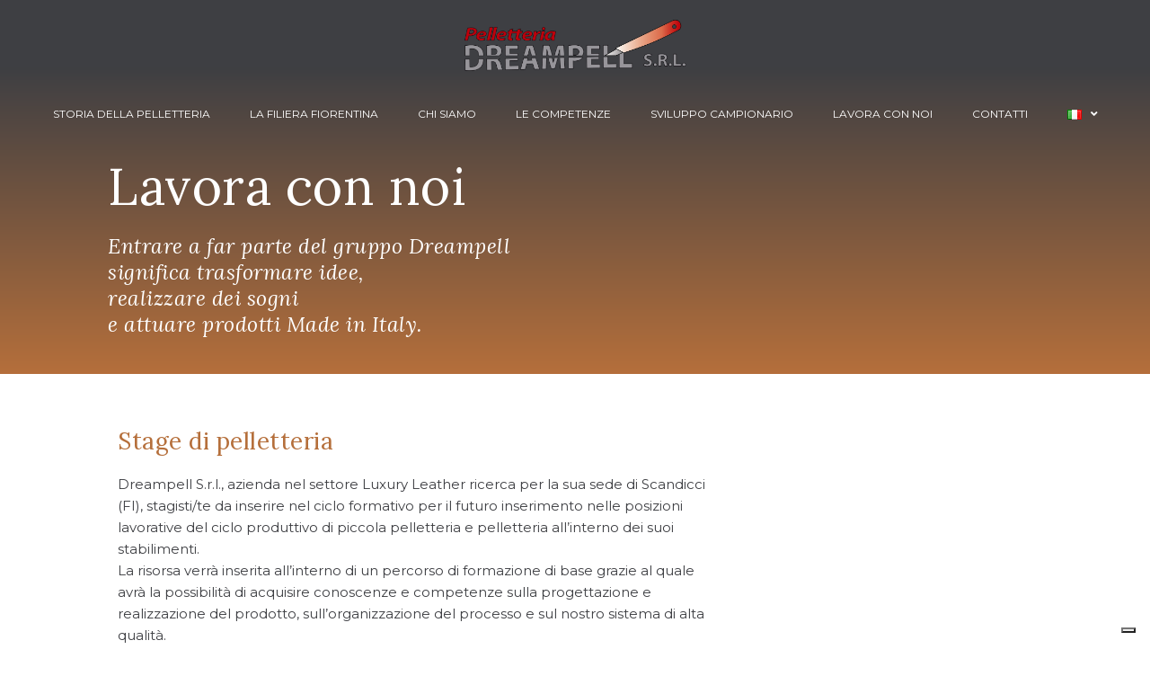

--- FILE ---
content_type: text/html; charset=UTF-8
request_url: https://www.dreampell.it/it/stage-di-pelletteria/
body_size: 19976
content:
<!DOCTYPE html><html lang="it-IT"><head >	<meta charset="UTF-8" />
	<meta name="format-detection" content="telephone=no">
	<meta name="viewport" content="width=device-width, initial-scale=1" />
	<title>Stage di pelletteria &#8211; Dreampell</title>
			<script type="text/javascript" class="_iub_cs_skip">
				var _iub = _iub || {};
				_iub.csConfiguration = {
					"siteId": "2742359",
					"cookiePolicyId": "81033063",
				};
			</script>
			<script class="_iub_cs_skip" src="https://cs.iubenda.com/sync/2742359.js"></script>
			<meta name='robots' content='max-image-preview:large' />
<link rel="alternate" href="https://www.dreampell.it/it/stage-di-pelletteria/" hreflang="it" />
<link rel="alternate" href="https://www.dreampell.it/en/work-with-us/" hreflang="en" />
<link rel="alternate" href="https://www.dreampell.it/fr/code-d-ethique/" hreflang="fr" />
<link rel='dns-prefetch' href='//cdn.iubenda.com' />
<link rel='dns-prefetch' href='//s.w.org' />
<link rel="alternate" type="application/rss+xml" title="Dreampell &raquo; Feed" href="https://www.dreampell.it/it/feed/" />
<link rel="alternate" type="application/rss+xml" title="Dreampell &raquo; Feed dei commenti" href="https://www.dreampell.it/it/comments/feed/" />
<script type="text/javascript">
window._wpemojiSettings = {"baseUrl":"https:\/\/s.w.org\/images\/core\/emoji\/13.1.0\/72x72\/","ext":".png","svgUrl":"https:\/\/s.w.org\/images\/core\/emoji\/13.1.0\/svg\/","svgExt":".svg","source":{"concatemoji":"https:\/\/www.dreampell.it\/wp-includes\/js\/wp-emoji-release.min.js?ver=5.9.12"}};
/*! This file is auto-generated */
!function(e,a,t){var n,r,o,i=a.createElement("canvas"),p=i.getContext&&i.getContext("2d");function s(e,t){var a=String.fromCharCode;p.clearRect(0,0,i.width,i.height),p.fillText(a.apply(this,e),0,0);e=i.toDataURL();return p.clearRect(0,0,i.width,i.height),p.fillText(a.apply(this,t),0,0),e===i.toDataURL()}function c(e){var t=a.createElement("script");t.src=e,t.defer=t.type="text/javascript",a.getElementsByTagName("head")[0].appendChild(t)}for(o=Array("flag","emoji"),t.supports={everything:!0,everythingExceptFlag:!0},r=0;r<o.length;r++)t.supports[o[r]]=function(e){if(!p||!p.fillText)return!1;switch(p.textBaseline="top",p.font="600 32px Arial",e){case"flag":return s([127987,65039,8205,9895,65039],[127987,65039,8203,9895,65039])?!1:!s([55356,56826,55356,56819],[55356,56826,8203,55356,56819])&&!s([55356,57332,56128,56423,56128,56418,56128,56421,56128,56430,56128,56423,56128,56447],[55356,57332,8203,56128,56423,8203,56128,56418,8203,56128,56421,8203,56128,56430,8203,56128,56423,8203,56128,56447]);case"emoji":return!s([10084,65039,8205,55357,56613],[10084,65039,8203,55357,56613])}return!1}(o[r]),t.supports.everything=t.supports.everything&&t.supports[o[r]],"flag"!==o[r]&&(t.supports.everythingExceptFlag=t.supports.everythingExceptFlag&&t.supports[o[r]]);t.supports.everythingExceptFlag=t.supports.everythingExceptFlag&&!t.supports.flag,t.DOMReady=!1,t.readyCallback=function(){t.DOMReady=!0},t.supports.everything||(n=function(){t.readyCallback()},a.addEventListener?(a.addEventListener("DOMContentLoaded",n,!1),e.addEventListener("load",n,!1)):(e.attachEvent("onload",n),a.attachEvent("onreadystatechange",function(){"complete"===a.readyState&&t.readyCallback()})),(n=t.source||{}).concatemoji?c(n.concatemoji):n.wpemoji&&n.twemoji&&(c(n.twemoji),c(n.wpemoji)))}(window,document,window._wpemojiSettings);
</script>
<style type="text/css">
img.wp-smiley,
img.emoji {
	display: inline !important;
	border: none !important;
	box-shadow: none !important;
	height: 1em !important;
	width: 1em !important;
	margin: 0 0.07em !important;
	vertical-align: -0.1em !important;
	background: none !important;
	padding: 0 !important;
}
</style>
	<link rel='stylesheet' id='layerslider-css'  href='https://www.dreampell.it/wp-content/plugins/LayerSlider/assets/static/layerslider/css/layerslider.css?ver=7.1.4' type='text/css' media='all' />
<link rel='stylesheet' id='jupiterx-child-css'  href='https://www.dreampell.it/wp-content/themes/jupiterx-child/assets/css/style.css?ver=5.9.12' type='text/css' media='all' />
<link rel='stylesheet' id='wp-block-library-css'  href='https://www.dreampell.it/wp-includes/css/dist/block-library/style.min.css?ver=5.9.12' type='text/css' media='all' />
<style id='wp-block-library-theme-inline-css' type='text/css'>
.wp-block-audio figcaption{color:#555;font-size:13px;text-align:center}.is-dark-theme .wp-block-audio figcaption{color:hsla(0,0%,100%,.65)}.wp-block-code>code{font-family:Menlo,Consolas,monaco,monospace;color:#1e1e1e;padding:.8em 1em;border:1px solid #ddd;border-radius:4px}.wp-block-embed figcaption{color:#555;font-size:13px;text-align:center}.is-dark-theme .wp-block-embed figcaption{color:hsla(0,0%,100%,.65)}.blocks-gallery-caption{color:#555;font-size:13px;text-align:center}.is-dark-theme .blocks-gallery-caption{color:hsla(0,0%,100%,.65)}.wp-block-image figcaption{color:#555;font-size:13px;text-align:center}.is-dark-theme .wp-block-image figcaption{color:hsla(0,0%,100%,.65)}.wp-block-pullquote{border-top:4px solid;border-bottom:4px solid;margin-bottom:1.75em;color:currentColor}.wp-block-pullquote__citation,.wp-block-pullquote cite,.wp-block-pullquote footer{color:currentColor;text-transform:uppercase;font-size:.8125em;font-style:normal}.wp-block-quote{border-left:.25em solid;margin:0 0 1.75em;padding-left:1em}.wp-block-quote cite,.wp-block-quote footer{color:currentColor;font-size:.8125em;position:relative;font-style:normal}.wp-block-quote.has-text-align-right{border-left:none;border-right:.25em solid;padding-left:0;padding-right:1em}.wp-block-quote.has-text-align-center{border:none;padding-left:0}.wp-block-quote.is-large,.wp-block-quote.is-style-large,.wp-block-quote.is-style-plain{border:none}.wp-block-search .wp-block-search__label{font-weight:700}.wp-block-group:where(.has-background){padding:1.25em 2.375em}.wp-block-separator{border:none;border-bottom:2px solid;margin-left:auto;margin-right:auto;opacity:.4}.wp-block-separator:not(.is-style-wide):not(.is-style-dots){width:100px}.wp-block-separator.has-background:not(.is-style-dots){border-bottom:none;height:1px}.wp-block-separator.has-background:not(.is-style-wide):not(.is-style-dots){height:2px}.wp-block-table thead{border-bottom:3px solid}.wp-block-table tfoot{border-top:3px solid}.wp-block-table td,.wp-block-table th{padding:.5em;border:1px solid;word-break:normal}.wp-block-table figcaption{color:#555;font-size:13px;text-align:center}.is-dark-theme .wp-block-table figcaption{color:hsla(0,0%,100%,.65)}.wp-block-video figcaption{color:#555;font-size:13px;text-align:center}.is-dark-theme .wp-block-video figcaption{color:hsla(0,0%,100%,.65)}.wp-block-template-part.has-background{padding:1.25em 2.375em;margin-top:0;margin-bottom:0}
</style>
<link rel='stylesheet' id='jet-engine-frontend-css'  href='https://www.dreampell.it/wp-content/plugins/jet-engine/assets/css/frontend.css?ver=2.11.7' type='text/css' media='all' />
<style id='global-styles-inline-css' type='text/css'>
body{--wp--preset--color--black: #000000;--wp--preset--color--cyan-bluish-gray: #abb8c3;--wp--preset--color--white: #ffffff;--wp--preset--color--pale-pink: #f78da7;--wp--preset--color--vivid-red: #cf2e2e;--wp--preset--color--luminous-vivid-orange: #ff6900;--wp--preset--color--luminous-vivid-amber: #fcb900;--wp--preset--color--light-green-cyan: #7bdcb5;--wp--preset--color--vivid-green-cyan: #00d084;--wp--preset--color--pale-cyan-blue: #8ed1fc;--wp--preset--color--vivid-cyan-blue: #0693e3;--wp--preset--color--vivid-purple: #9b51e0;--wp--preset--gradient--vivid-cyan-blue-to-vivid-purple: linear-gradient(135deg,rgba(6,147,227,1) 0%,rgb(155,81,224) 100%);--wp--preset--gradient--light-green-cyan-to-vivid-green-cyan: linear-gradient(135deg,rgb(122,220,180) 0%,rgb(0,208,130) 100%);--wp--preset--gradient--luminous-vivid-amber-to-luminous-vivid-orange: linear-gradient(135deg,rgba(252,185,0,1) 0%,rgba(255,105,0,1) 100%);--wp--preset--gradient--luminous-vivid-orange-to-vivid-red: linear-gradient(135deg,rgba(255,105,0,1) 0%,rgb(207,46,46) 100%);--wp--preset--gradient--very-light-gray-to-cyan-bluish-gray: linear-gradient(135deg,rgb(238,238,238) 0%,rgb(169,184,195) 100%);--wp--preset--gradient--cool-to-warm-spectrum: linear-gradient(135deg,rgb(74,234,220) 0%,rgb(151,120,209) 20%,rgb(207,42,186) 40%,rgb(238,44,130) 60%,rgb(251,105,98) 80%,rgb(254,248,76) 100%);--wp--preset--gradient--blush-light-purple: linear-gradient(135deg,rgb(255,206,236) 0%,rgb(152,150,240) 100%);--wp--preset--gradient--blush-bordeaux: linear-gradient(135deg,rgb(254,205,165) 0%,rgb(254,45,45) 50%,rgb(107,0,62) 100%);--wp--preset--gradient--luminous-dusk: linear-gradient(135deg,rgb(255,203,112) 0%,rgb(199,81,192) 50%,rgb(65,88,208) 100%);--wp--preset--gradient--pale-ocean: linear-gradient(135deg,rgb(255,245,203) 0%,rgb(182,227,212) 50%,rgb(51,167,181) 100%);--wp--preset--gradient--electric-grass: linear-gradient(135deg,rgb(202,248,128) 0%,rgb(113,206,126) 100%);--wp--preset--gradient--midnight: linear-gradient(135deg,rgb(2,3,129) 0%,rgb(40,116,252) 100%);--wp--preset--duotone--dark-grayscale: url('#wp-duotone-dark-grayscale');--wp--preset--duotone--grayscale: url('#wp-duotone-grayscale');--wp--preset--duotone--purple-yellow: url('#wp-duotone-purple-yellow');--wp--preset--duotone--blue-red: url('#wp-duotone-blue-red');--wp--preset--duotone--midnight: url('#wp-duotone-midnight');--wp--preset--duotone--magenta-yellow: url('#wp-duotone-magenta-yellow');--wp--preset--duotone--purple-green: url('#wp-duotone-purple-green');--wp--preset--duotone--blue-orange: url('#wp-duotone-blue-orange');--wp--preset--font-size--small: 13px;--wp--preset--font-size--medium: 20px;--wp--preset--font-size--large: 36px;--wp--preset--font-size--x-large: 42px;}.has-black-color{color: var(--wp--preset--color--black) !important;}.has-cyan-bluish-gray-color{color: var(--wp--preset--color--cyan-bluish-gray) !important;}.has-white-color{color: var(--wp--preset--color--white) !important;}.has-pale-pink-color{color: var(--wp--preset--color--pale-pink) !important;}.has-vivid-red-color{color: var(--wp--preset--color--vivid-red) !important;}.has-luminous-vivid-orange-color{color: var(--wp--preset--color--luminous-vivid-orange) !important;}.has-luminous-vivid-amber-color{color: var(--wp--preset--color--luminous-vivid-amber) !important;}.has-light-green-cyan-color{color: var(--wp--preset--color--light-green-cyan) !important;}.has-vivid-green-cyan-color{color: var(--wp--preset--color--vivid-green-cyan) !important;}.has-pale-cyan-blue-color{color: var(--wp--preset--color--pale-cyan-blue) !important;}.has-vivid-cyan-blue-color{color: var(--wp--preset--color--vivid-cyan-blue) !important;}.has-vivid-purple-color{color: var(--wp--preset--color--vivid-purple) !important;}.has-black-background-color{background-color: var(--wp--preset--color--black) !important;}.has-cyan-bluish-gray-background-color{background-color: var(--wp--preset--color--cyan-bluish-gray) !important;}.has-white-background-color{background-color: var(--wp--preset--color--white) !important;}.has-pale-pink-background-color{background-color: var(--wp--preset--color--pale-pink) !important;}.has-vivid-red-background-color{background-color: var(--wp--preset--color--vivid-red) !important;}.has-luminous-vivid-orange-background-color{background-color: var(--wp--preset--color--luminous-vivid-orange) !important;}.has-luminous-vivid-amber-background-color{background-color: var(--wp--preset--color--luminous-vivid-amber) !important;}.has-light-green-cyan-background-color{background-color: var(--wp--preset--color--light-green-cyan) !important;}.has-vivid-green-cyan-background-color{background-color: var(--wp--preset--color--vivid-green-cyan) !important;}.has-pale-cyan-blue-background-color{background-color: var(--wp--preset--color--pale-cyan-blue) !important;}.has-vivid-cyan-blue-background-color{background-color: var(--wp--preset--color--vivid-cyan-blue) !important;}.has-vivid-purple-background-color{background-color: var(--wp--preset--color--vivid-purple) !important;}.has-black-border-color{border-color: var(--wp--preset--color--black) !important;}.has-cyan-bluish-gray-border-color{border-color: var(--wp--preset--color--cyan-bluish-gray) !important;}.has-white-border-color{border-color: var(--wp--preset--color--white) !important;}.has-pale-pink-border-color{border-color: var(--wp--preset--color--pale-pink) !important;}.has-vivid-red-border-color{border-color: var(--wp--preset--color--vivid-red) !important;}.has-luminous-vivid-orange-border-color{border-color: var(--wp--preset--color--luminous-vivid-orange) !important;}.has-luminous-vivid-amber-border-color{border-color: var(--wp--preset--color--luminous-vivid-amber) !important;}.has-light-green-cyan-border-color{border-color: var(--wp--preset--color--light-green-cyan) !important;}.has-vivid-green-cyan-border-color{border-color: var(--wp--preset--color--vivid-green-cyan) !important;}.has-pale-cyan-blue-border-color{border-color: var(--wp--preset--color--pale-cyan-blue) !important;}.has-vivid-cyan-blue-border-color{border-color: var(--wp--preset--color--vivid-cyan-blue) !important;}.has-vivid-purple-border-color{border-color: var(--wp--preset--color--vivid-purple) !important;}.has-vivid-cyan-blue-to-vivid-purple-gradient-background{background: var(--wp--preset--gradient--vivid-cyan-blue-to-vivid-purple) !important;}.has-light-green-cyan-to-vivid-green-cyan-gradient-background{background: var(--wp--preset--gradient--light-green-cyan-to-vivid-green-cyan) !important;}.has-luminous-vivid-amber-to-luminous-vivid-orange-gradient-background{background: var(--wp--preset--gradient--luminous-vivid-amber-to-luminous-vivid-orange) !important;}.has-luminous-vivid-orange-to-vivid-red-gradient-background{background: var(--wp--preset--gradient--luminous-vivid-orange-to-vivid-red) !important;}.has-very-light-gray-to-cyan-bluish-gray-gradient-background{background: var(--wp--preset--gradient--very-light-gray-to-cyan-bluish-gray) !important;}.has-cool-to-warm-spectrum-gradient-background{background: var(--wp--preset--gradient--cool-to-warm-spectrum) !important;}.has-blush-light-purple-gradient-background{background: var(--wp--preset--gradient--blush-light-purple) !important;}.has-blush-bordeaux-gradient-background{background: var(--wp--preset--gradient--blush-bordeaux) !important;}.has-luminous-dusk-gradient-background{background: var(--wp--preset--gradient--luminous-dusk) !important;}.has-pale-ocean-gradient-background{background: var(--wp--preset--gradient--pale-ocean) !important;}.has-electric-grass-gradient-background{background: var(--wp--preset--gradient--electric-grass) !important;}.has-midnight-gradient-background{background: var(--wp--preset--gradient--midnight) !important;}.has-small-font-size{font-size: var(--wp--preset--font-size--small) !important;}.has-medium-font-size{font-size: var(--wp--preset--font-size--medium) !important;}.has-large-font-size{font-size: var(--wp--preset--font-size--large) !important;}.has-x-large-font-size{font-size: var(--wp--preset--font-size--x-large) !important;}
</style>
<link rel='stylesheet' id='contact-form-7-css'  href='https://www.dreampell.it/wp-content/plugins/contact-form-7/includes/css/styles.css?ver=5.6.3' type='text/css' media='all' />
<link rel='stylesheet' id='jupiterx-css'  href='https://www.dreampell.it/wp-content/uploads/jupiterx/compiler/jupiterx/26333d8.css?ver=2.0.7' type='text/css' media='all' />
<link rel='stylesheet' id='font-awesome-all-css'  href='https://www.dreampell.it/wp-content/plugins/jet-menu/assets/public/lib/font-awesome/css/all.min.css?ver=5.12.0' type='text/css' media='all' />
<link rel='stylesheet' id='font-awesome-v4-shims-css'  href='https://www.dreampell.it/wp-content/plugins/jet-menu/assets/public/lib/font-awesome/css/v4-shims.min.css?ver=5.12.0' type='text/css' media='all' />
<link rel='stylesheet' id='jet-menu-public-styles-css'  href='https://www.dreampell.it/wp-content/plugins/jet-menu/assets/public/css/public.css?ver=2.1.7' type='text/css' media='all' />
<link rel='stylesheet' id='jet-menu-general-css'  href='https://www.dreampell.it/wp-content/uploads/jet-menu/jet-menu-general.css?ver=1658399085' type='text/css' media='all' />
<link rel='stylesheet' id='jet-popup-frontend-css'  href='https://www.dreampell.it/wp-content/plugins/jet-popup/assets/css/jet-popup-frontend.css?ver=1.5.6' type='text/css' media='all' />
<link rel='stylesheet' id='jupiterx-elements-dynamic-styles-css'  href='https://www.dreampell.it/wp-content/uploads/jupiterx/compiler/jupiterx-elements-dynamic-styles/ec14c72.css?ver=2.0.7' type='text/css' media='all' />
<link rel='stylesheet' id='jet-elements-css'  href='https://www.dreampell.it/wp-content/plugins/jet-elements/assets/css/jet-elements.css?ver=2.6.15' type='text/css' media='all' />
<link rel='stylesheet' id='jet-elements-skin-css'  href='https://www.dreampell.it/wp-content/plugins/jet-elements/assets/css/jet-elements-skin.css?ver=2.6.15' type='text/css' media='all' />
<link rel='stylesheet' id='elementor-icons-css'  href='https://www.dreampell.it/wp-content/plugins/elementor/assets/lib/eicons/css/elementor-icons.min.css?ver=5.15.0' type='text/css' media='all' />
<link rel='stylesheet' id='elementor-frontend-css'  href='https://www.dreampell.it/wp-content/plugins/elementor/assets/css/frontend.min.css?ver=3.6.5' type='text/css' media='all' />
<link rel='stylesheet' id='font-awesome-css'  href='https://www.dreampell.it/wp-content/plugins/elementor/assets/lib/font-awesome/css/font-awesome.min.css?ver=4.7.0' type='text/css' media='all' />
<link rel='stylesheet' id='jupiterx-core-raven-frontend-css'  href='https://www.dreampell.it/wp-content/plugins/jupiterx-core/includes/extensions/raven/assets/css/frontend.min.css?ver=5.9.12' type='text/css' media='all' />
<link rel='stylesheet' id='elementor-post-18-css'  href='https://www.dreampell.it/wp-content/uploads/elementor/css/post-18.css?ver=1656405545' type='text/css' media='all' />
<link rel='stylesheet' id='jet-blog-css'  href='https://www.dreampell.it/wp-content/plugins/jet-blog/assets/css/jet-blog.css?ver=2.3.6' type='text/css' media='all' />
<link rel='stylesheet' id='jet-tabs-frontend-css'  href='https://www.dreampell.it/wp-content/plugins/jet-tabs/assets/css/jet-tabs-frontend.css?ver=2.1.17' type='text/css' media='all' />
<link rel='stylesheet' id='jet-tricks-frontend-css'  href='https://www.dreampell.it/wp-content/plugins/jet-tricks/assets/css/jet-tricks-frontend.css?ver=1.4.1' type='text/css' media='all' />
<link rel='stylesheet' id='flatpickr-css'  href='https://www.dreampell.it/wp-content/plugins/elementor/assets/lib/flatpickr/flatpickr.min.css?ver=4.1.4' type='text/css' media='all' />
<link rel='stylesheet' id='elementor-global-css'  href='https://www.dreampell.it/wp-content/uploads/elementor/css/global.css?ver=1656405895' type='text/css' media='all' />
<link rel='stylesheet' id='elementor-post-4556-css'  href='https://www.dreampell.it/wp-content/uploads/elementor/css/post-4556.css?ver=1664448032' type='text/css' media='all' />
<link rel='stylesheet' id='ms-main-css'  href='https://www.dreampell.it/wp-content/plugins/masterslider/public/assets/css/masterslider.main.css?ver=3.6.1' type='text/css' media='all' />
<link rel='stylesheet' id='ms-custom-css'  href='https://www.dreampell.it/wp-content/uploads/masterslider/custom.css?ver=1.2' type='text/css' media='all' />
<link rel='stylesheet' id='jupiterx-post-4556-css'  href='https://www.dreampell.it/wp-content/uploads/jupiterx/compiler/jupiterx-post-4556/b0e5c3d.css?ver=2.0.7' type='text/css' media='all' />
<link rel='stylesheet' id='elementor-post-640-css'  href='https://www.dreampell.it/wp-content/uploads/elementor/css/post-640.css?ver=1657779556' type='text/css' media='all' />
<link rel='stylesheet' id='elementor-post-2569-css'  href='https://www.dreampell.it/wp-content/uploads/elementor/css/post-2569.css?ver=1666688872' type='text/css' media='all' />
<link rel='stylesheet' id='google-fonts-1-css'  href='https://fonts.googleapis.com/css?family=Roboto%3A100%2C100italic%2C200%2C200italic%2C300%2C300italic%2C400%2C400italic%2C500%2C500italic%2C600%2C600italic%2C700%2C700italic%2C800%2C800italic%2C900%2C900italic%7CRoboto+Slab%3A100%2C100italic%2C200%2C200italic%2C300%2C300italic%2C400%2C400italic%2C500%2C500italic%2C600%2C600italic%2C700%2C700italic%2C800%2C800italic%2C900%2C900italic%7CLora%3A100%2C100italic%2C200%2C200italic%2C300%2C300italic%2C400%2C400italic%2C500%2C500italic%2C600%2C600italic%2C700%2C700italic%2C800%2C800italic%2C900%2C900italic%7CMontserrat%3A100%2C100italic%2C200%2C200italic%2C300%2C300italic%2C400%2C400italic%2C500%2C500italic%2C600%2C600italic%2C700%2C700italic%2C800%2C800italic%2C900%2C900italic&#038;display=auto&#038;ver=5.9.12' type='text/css' media='all' />
<link rel='stylesheet' id='elementor-icons-shared-0-css'  href='https://www.dreampell.it/wp-content/plugins/elementor/assets/lib/font-awesome/css/fontawesome.min.css?ver=5.15.3' type='text/css' media='all' />
<link rel='stylesheet' id='elementor-icons-fa-solid-css'  href='https://www.dreampell.it/wp-content/plugins/elementor/assets/lib/font-awesome/css/solid.min.css?ver=5.15.3' type='text/css' media='all' />
<link rel='stylesheet' id='elementor-icons-fa-brands-css'  href='https://www.dreampell.it/wp-content/plugins/elementor/assets/lib/font-awesome/css/brands.min.css?ver=5.15.3' type='text/css' media='all' />

<script  type="text/javascript" class=" _iub_cs_skip" type='text/javascript' id='iubenda-head-inline-scripts-0'>

var _iub = _iub || [];
_iub.csConfiguration = {"countryDetection":true,"enableUspr":true,"floatingPreferencesButtonDisplay":"bottom-right","perPurposeConsent":true,"siteId":2742359,"whitelabel":false,"cookiePolicyId":81033063,"lang":"it", "banner":{ "acceptButtonColor":"#B56F3B","acceptButtonDisplay":true,"backgroundColor":"#3E3F43","closeButtonDisplay":false,"customizeButtonDisplay":true,"explicitWithdrawal":true,"listPurposes":true,"position":"float-bottom-center","rejectButtonColor":"#B56F3B","rejectButtonDisplay":true }};
</script>
<script  type="text/javascript" class=" _iub_cs_skip" type='text/javascript' src='//cdn.iubenda.com/cs/gpp/stub.js?ver=3.10.1' id='iubenda-head-scripts-1-js'></script>
<script  type="text/javascript" charset="UTF-8" async="" class=" _iub_cs_skip" type='text/javascript' src='//cdn.iubenda.com/cs/iubenda_cs.js?ver=3.10.1' id='iubenda-head-scripts-2-js'></script>
<script type='text/javascript' src='https://www.dreampell.it/wp-includes/js/jquery/jquery.min.js?ver=3.6.0' id='jquery-core-js'></script>
<script type='text/javascript' src='https://www.dreampell.it/wp-includes/js/jquery/jquery-migrate.min.js?ver=3.3.2' id='jquery-migrate-js'></script>
<script type='text/javascript' id='layerslider-utils-js-extra'>
/* <![CDATA[ */
var LS_Meta = {"v":"7.1.4","fixGSAP":"1"};
/* ]]> */
</script>
<script type='text/javascript' src='https://www.dreampell.it/wp-content/plugins/LayerSlider/assets/static/layerslider/js/layerslider.utils.js?ver=7.1.4' id='layerslider-utils-js'></script>
<script type='text/javascript' src='https://www.dreampell.it/wp-content/plugins/LayerSlider/assets/static/layerslider/js/layerslider.kreaturamedia.jquery.js?ver=7.1.4' id='layerslider-js'></script>
<script type='text/javascript' src='https://www.dreampell.it/wp-content/plugins/LayerSlider/assets/static/layerslider/js/layerslider.transitions.js?ver=7.1.4' id='layerslider-transitions-js'></script>
<script type='text/javascript' src='https://www.dreampell.it/wp-content/plugins/masterslider/includes/modules/elementor/assets/js/elementor-widgets.js?ver=3.6.1' id='masterslider-elementor-widgets-js'></script>
<script type='text/javascript' src='https://www.dreampell.it/wp-content/themes/jupiterx/lib/assets/dist/js/utils.min.js?ver=2.0.7' id='jupiterx-utils-js'></script>
<meta name="generator" content="Powered by LayerSlider 7.1.4 - Multi-Purpose, Responsive, Parallax, Mobile-Friendly Slider Plugin for WordPress." />
<!-- LayerSlider updates and docs at: https://layerslider.com -->
<link rel="https://api.w.org/" href="https://www.dreampell.it/wp-json/" /><link rel="alternate" type="application/json" href="https://www.dreampell.it/wp-json/wp/v2/pages/4556" /><link rel="EditURI" type="application/rsd+xml" title="RSD" href="https://www.dreampell.it/xmlrpc.php?rsd" />
<link rel="wlwmanifest" type="application/wlwmanifest+xml" href="https://www.dreampell.it/wp-includes/wlwmanifest.xml" /> 
<meta name="generator" content="WordPress 5.9.12" />
<link rel="canonical" href="https://www.dreampell.it/it/stage-di-pelletteria/" />
<link rel='shortlink' href='https://www.dreampell.it/?p=4556' />
<link rel="alternate" type="application/json+oembed" href="https://www.dreampell.it/wp-json/oembed/1.0/embed?url=https%3A%2F%2Fwww.dreampell.it%2Fit%2Fstage-di-pelletteria%2F" />
<link rel="alternate" type="text/xml+oembed" href="https://www.dreampell.it/wp-json/oembed/1.0/embed?url=https%3A%2F%2Fwww.dreampell.it%2Fit%2Fstage-di-pelletteria%2F&#038;format=xml" />
<script>var ms_grabbing_curosr='https://www.dreampell.it/wp-content/plugins/masterslider/public/assets/css/common/grabbing.cur',ms_grab_curosr='https://www.dreampell.it/wp-content/plugins/masterslider/public/assets/css/common/grab.cur';</script>
<meta name="generator" content="MasterSlider 3.6.1 - Responsive Touch Image Slider" />
<style type="text/css">.recentcomments a{display:inline !important;padding:0 !important;margin:0 !important;}</style><link rel="icon" href="https://www.dreampell.it/wp-content/uploads/2022/05/cropped-favicon-32x32.png" sizes="32x32" />
<link rel="icon" href="https://www.dreampell.it/wp-content/uploads/2022/05/cropped-favicon-192x192.png" sizes="192x192" />
<link rel="apple-touch-icon" href="https://www.dreampell.it/wp-content/uploads/2022/05/cropped-favicon-180x180.png" />
<meta name="msapplication-TileImage" content="https://www.dreampell.it/wp-content/uploads/2022/05/cropped-favicon-270x270.png" />
		<style type="text/css" id="wp-custom-css">
			#jet-menu-item-2187 ul,
#jet-menu-item-2553 ul,
#jet-menu-item-2564 ul{
	min-width: 30px;
	left: 15px;
	background-color: transparent;
	box-shadow: none;
}

/*CF7*/
.form-flex{
	display: flex;
	flex-wrap: wrap;
}

.form-custom input,
.form-custom textarea{
	width: 100%;
	background: #3E3F43;
	border: 1px solid #fff;
	margin-bottom: 0.4rem;
	color: #fff;
	padding: .8rem;
	    font-family: "Montserrat", Sans-serif;
    font-size: 13px;
    font-weight: 300;
    padding: 9px 9px 9px 9px;
}

.form-custom textarea{
	  height: 95px;
}

.form-custom label,
.form-check label{
	color: #fff;
}

.form-custom label{
	font-family: "Montserrat", Sans-serif;
    font-size: 15px;
    font-weight: 400;
}

.form-check label{
	font-size: .8rem;
	font-family: "Montserrat", Sans-serif;
    font-size: 13px;
    font-weight: 300;
}

.color-red{
	color: red;
}


.form-send input{
	border: none;
	width: 100%;
	background-color: #B56F3B;
	color: #fff;
	text-transform: uppercase;
	font-weight: 600;
	padding: 0.3rem 1.2rem;
}

.wpcf7 form .wpcf7-response-output {
    margin: 0.5em 1em;
    padding: 0.2em 1em;
    border: 2px solid #00a0d2;
    color: #fff;
}


@media screen and (max-width: 1024px)
body {
    margin-bottom: 0px !important;
}		</style>
		</head><body class="page-template-default page page-id-4556 no-js _masterslider _msp_version_3.6.1 jet-desktop-menu-active elementor-default elementor-kit-18 elementor-page elementor-page-4556" itemscope="itemscope" itemtype="http://schema.org/WebPage"><svg xmlns="http://www.w3.org/2000/svg" viewBox="0 0 0 0" width="0" height="0" focusable="false" role="none" style="visibility: hidden; position: absolute; left: -9999px; overflow: hidden;" ><defs><filter id="wp-duotone-dark-grayscale"><feColorMatrix color-interpolation-filters="sRGB" type="matrix" values=" .299 .587 .114 0 0 .299 .587 .114 0 0 .299 .587 .114 0 0 .299 .587 .114 0 0 " /><feComponentTransfer color-interpolation-filters="sRGB" ><feFuncR type="table" tableValues="0 0.49803921568627" /><feFuncG type="table" tableValues="0 0.49803921568627" /><feFuncB type="table" tableValues="0 0.49803921568627" /><feFuncA type="table" tableValues="1 1" /></feComponentTransfer><feComposite in2="SourceGraphic" operator="in" /></filter></defs></svg><svg xmlns="http://www.w3.org/2000/svg" viewBox="0 0 0 0" width="0" height="0" focusable="false" role="none" style="visibility: hidden; position: absolute; left: -9999px; overflow: hidden;" ><defs><filter id="wp-duotone-grayscale"><feColorMatrix color-interpolation-filters="sRGB" type="matrix" values=" .299 .587 .114 0 0 .299 .587 .114 0 0 .299 .587 .114 0 0 .299 .587 .114 0 0 " /><feComponentTransfer color-interpolation-filters="sRGB" ><feFuncR type="table" tableValues="0 1" /><feFuncG type="table" tableValues="0 1" /><feFuncB type="table" tableValues="0 1" /><feFuncA type="table" tableValues="1 1" /></feComponentTransfer><feComposite in2="SourceGraphic" operator="in" /></filter></defs></svg><svg xmlns="http://www.w3.org/2000/svg" viewBox="0 0 0 0" width="0" height="0" focusable="false" role="none" style="visibility: hidden; position: absolute; left: -9999px; overflow: hidden;" ><defs><filter id="wp-duotone-purple-yellow"><feColorMatrix color-interpolation-filters="sRGB" type="matrix" values=" .299 .587 .114 0 0 .299 .587 .114 0 0 .299 .587 .114 0 0 .299 .587 .114 0 0 " /><feComponentTransfer color-interpolation-filters="sRGB" ><feFuncR type="table" tableValues="0.54901960784314 0.98823529411765" /><feFuncG type="table" tableValues="0 1" /><feFuncB type="table" tableValues="0.71764705882353 0.25490196078431" /><feFuncA type="table" tableValues="1 1" /></feComponentTransfer><feComposite in2="SourceGraphic" operator="in" /></filter></defs></svg><svg xmlns="http://www.w3.org/2000/svg" viewBox="0 0 0 0" width="0" height="0" focusable="false" role="none" style="visibility: hidden; position: absolute; left: -9999px; overflow: hidden;" ><defs><filter id="wp-duotone-blue-red"><feColorMatrix color-interpolation-filters="sRGB" type="matrix" values=" .299 .587 .114 0 0 .299 .587 .114 0 0 .299 .587 .114 0 0 .299 .587 .114 0 0 " /><feComponentTransfer color-interpolation-filters="sRGB" ><feFuncR type="table" tableValues="0 1" /><feFuncG type="table" tableValues="0 0.27843137254902" /><feFuncB type="table" tableValues="0.5921568627451 0.27843137254902" /><feFuncA type="table" tableValues="1 1" /></feComponentTransfer><feComposite in2="SourceGraphic" operator="in" /></filter></defs></svg><svg xmlns="http://www.w3.org/2000/svg" viewBox="0 0 0 0" width="0" height="0" focusable="false" role="none" style="visibility: hidden; position: absolute; left: -9999px; overflow: hidden;" ><defs><filter id="wp-duotone-midnight"><feColorMatrix color-interpolation-filters="sRGB" type="matrix" values=" .299 .587 .114 0 0 .299 .587 .114 0 0 .299 .587 .114 0 0 .299 .587 .114 0 0 " /><feComponentTransfer color-interpolation-filters="sRGB" ><feFuncR type="table" tableValues="0 0" /><feFuncG type="table" tableValues="0 0.64705882352941" /><feFuncB type="table" tableValues="0 1" /><feFuncA type="table" tableValues="1 1" /></feComponentTransfer><feComposite in2="SourceGraphic" operator="in" /></filter></defs></svg><svg xmlns="http://www.w3.org/2000/svg" viewBox="0 0 0 0" width="0" height="0" focusable="false" role="none" style="visibility: hidden; position: absolute; left: -9999px; overflow: hidden;" ><defs><filter id="wp-duotone-magenta-yellow"><feColorMatrix color-interpolation-filters="sRGB" type="matrix" values=" .299 .587 .114 0 0 .299 .587 .114 0 0 .299 .587 .114 0 0 .299 .587 .114 0 0 " /><feComponentTransfer color-interpolation-filters="sRGB" ><feFuncR type="table" tableValues="0.78039215686275 1" /><feFuncG type="table" tableValues="0 0.94901960784314" /><feFuncB type="table" tableValues="0.35294117647059 0.47058823529412" /><feFuncA type="table" tableValues="1 1" /></feComponentTransfer><feComposite in2="SourceGraphic" operator="in" /></filter></defs></svg><svg xmlns="http://www.w3.org/2000/svg" viewBox="0 0 0 0" width="0" height="0" focusable="false" role="none" style="visibility: hidden; position: absolute; left: -9999px; overflow: hidden;" ><defs><filter id="wp-duotone-purple-green"><feColorMatrix color-interpolation-filters="sRGB" type="matrix" values=" .299 .587 .114 0 0 .299 .587 .114 0 0 .299 .587 .114 0 0 .299 .587 .114 0 0 " /><feComponentTransfer color-interpolation-filters="sRGB" ><feFuncR type="table" tableValues="0.65098039215686 0.40392156862745" /><feFuncG type="table" tableValues="0 1" /><feFuncB type="table" tableValues="0.44705882352941 0.4" /><feFuncA type="table" tableValues="1 1" /></feComponentTransfer><feComposite in2="SourceGraphic" operator="in" /></filter></defs></svg><svg xmlns="http://www.w3.org/2000/svg" viewBox="0 0 0 0" width="0" height="0" focusable="false" role="none" style="visibility: hidden; position: absolute; left: -9999px; overflow: hidden;" ><defs><filter id="wp-duotone-blue-orange"><feColorMatrix color-interpolation-filters="sRGB" type="matrix" values=" .299 .587 .114 0 0 .299 .587 .114 0 0 .299 .587 .114 0 0 .299 .587 .114 0 0 " /><feComponentTransfer color-interpolation-filters="sRGB" ><feFuncR type="table" tableValues="0.098039215686275 1" /><feFuncG type="table" tableValues="0 0.66274509803922" /><feFuncB type="table" tableValues="0.84705882352941 0.41960784313725" /><feFuncA type="table" tableValues="1 1" /></feComponentTransfer><feComposite in2="SourceGraphic" operator="in" /></filter></defs></svg><a class="jupiterx-a11y jupiterx-a11y-skip-navigation-link" href="#jupiterx-main">Skip to content</a><div class="jupiterx-site"><header class="jupiterx-header jupiterx-header-custom" data-jupiterx-settings="{&quot;breakpoint&quot;:&quot;767.98&quot;,&quot;template&quot;:&quot;640&quot;,&quot;behavior&quot;:&quot;&quot;}" role="banner" itemscope="itemscope" itemtype="http://schema.org/WPHeader">		<div data-elementor-type="header" data-elementor-id="640" class="elementor elementor-640">
									<section class="elementor-section elementor-top-section elementor-element elementor-element-4d8c659 elementor-section-full_width elementor-section-height-min-height elementor-hidden-mobile elementor-section-height-default elementor-section-items-middle" data-id="4d8c659" data-element_type="section" data-settings="{&quot;jet_parallax_layout_list&quot;:[],&quot;background_background&quot;:&quot;classic&quot;}">
						<div class="elementor-container elementor-column-gap-default">
					<div class="elementor-column elementor-col-100 elementor-top-column elementor-element elementor-element-2a593e6" data-id="2a593e6" data-element_type="column">
			<div class="elementor-widget-wrap elementor-element-populated">
								<div class="elementor-element elementor-element-50b14d3 elementor-widget elementor-widget-raven-site-logo" data-id="50b14d3" data-element_type="widget" data-widget_type="raven-site-logo.default">
				<div class="elementor-widget-container">
					<div class="raven-widget-wrapper">
			<div class="raven-site-logo raven-site-logo-customizer">
									<a class="raven-site-logo-link" href="https://www.dreampell.it">
								<img srcset="https://www.dreampell.it/wp-content/uploads/2022/05/Logo-scontornato.png 1x, https://www.dreampell.it/wp-content/uploads/2022/05/Logo-scontornato.png 2x" src="https://www.dreampell.it/wp-content/uploads/2022/05/Logo-scontornato.png" alt="Dreampell" class="raven-site-logo-desktop raven-site-logo-tablet raven-site-logo-mobile" data-no-lazy="1" />									</a>
							</div>
		</div>
				</div>
				</div>
				<section class="elementor-section elementor-inner-section elementor-element elementor-element-ded52c8 elementor-section-full_width elementor-hidden-mobile elementor-section-height-default elementor-section-height-default" data-id="ded52c8" data-element_type="section" data-settings="{&quot;jet_parallax_layout_list&quot;:[],&quot;background_background&quot;:&quot;classic&quot;}">
						<div class="elementor-container elementor-column-gap-default">
					<div class="elementor-column elementor-col-100 elementor-inner-column elementor-element elementor-element-525d307" data-id="525d307" data-element_type="column">
			<div class="elementor-widget-wrap elementor-element-populated">
								<div class="elementor-element elementor-element-ed73e0c elementor-widget elementor-widget-jet-mega-menu" data-id="ed73e0c" data-element_type="widget" data-widget_type="jet-mega-menu.default">
				<div class="elementor-widget-container">
			<div class="menu-menu-ita-container"><div class="jet-menu-container"><div class="jet-menu-inner"><ul class="jet-menu jet-menu--animation-type-fade jet-menu--roll-up"><li id="jet-menu-item-1389" class="jet-menu-item jet-menu-item-type-post_type jet-menu-item-object-page jet-has-roll-up jet-simple-menu-item jet-regular-item jet-menu-item-1389"><a href="https://www.dreampell.it/it/storia-della-pelletteria/" class="top-level-link"><div class="jet-menu-item-wrapper"><div class="jet-menu-title">Storia della pelletteria</div></div></a></li>
<li id="jet-menu-item-1390" class="jet-menu-item jet-menu-item-type-post_type jet-menu-item-object-page jet-has-roll-up jet-simple-menu-item jet-regular-item jet-menu-item-1390"><a href="https://www.dreampell.it/it/la-filiera-fiorentina/" class="top-level-link"><div class="jet-menu-item-wrapper"><div class="jet-menu-title">La filiera fiorentina</div></div></a></li>
<li id="jet-menu-item-1597" class="jet-menu-item jet-menu-item-type-post_type jet-menu-item-object-page jet-has-roll-up jet-simple-menu-item jet-regular-item jet-menu-item-1597"><a href="https://www.dreampell.it/it/chi-siamo/" class="top-level-link"><div class="jet-menu-item-wrapper"><div class="jet-menu-title">Chi siamo</div></div></a></li>
<li id="jet-menu-item-792" class="jet-menu-item jet-menu-item-type-post_type jet-menu-item-object-page jet-has-roll-up jet-simple-menu-item jet-regular-item jet-menu-item-792"><a href="https://www.dreampell.it/it/le-competenze/" class="top-level-link"><div class="jet-menu-item-wrapper"><div class="jet-menu-title">Le competenze</div></div></a></li>
<li id="jet-menu-item-2169" class="jet-menu-item jet-menu-item-type-post_type jet-menu-item-object-page jet-has-roll-up jet-simple-menu-item jet-regular-item jet-menu-item-2169"><a href="https://www.dreampell.it/it/sviluppo-campionario/" class="top-level-link"><div class="jet-menu-item-wrapper"><div class="jet-menu-title">Sviluppo campionario</div></div></a></li>
<li id="jet-menu-item-2016" class="jet-menu-item jet-menu-item-type-post_type jet-menu-item-object-page jet-has-roll-up jet-simple-menu-item jet-regular-item jet-menu-item-2016"><a href="https://www.dreampell.it/it/lavora-con-noi/" class="top-level-link"><div class="jet-menu-item-wrapper"><div class="jet-menu-title">Lavora con noi</div></div></a></li>
<li id="jet-menu-item-2017" class="jet-menu-item jet-menu-item-type-post_type jet-menu-item-object-page jet-has-roll-up jet-simple-menu-item jet-regular-item jet-menu-item-2017"><a href="https://www.dreampell.it/it/contatti/" class="top-level-link"><div class="jet-menu-item-wrapper"><div class="jet-menu-title">Contatti</div></div></a></li>
<li id="jet-menu-item-2187" class="pll-parent-menu-item jet-menu-item jet-menu-item-type-custom jet-menu-item-object-custom jet-menu-item-has-children jet-has-roll-up jet-simple-menu-item jet-regular-item jet-menu-item-2187"><a href="#pll_switcher" class="top-level-link"><div class="jet-menu-item-wrapper"><div class="jet-menu-title"><img src="[data-uri]" alt="Italiano" width="16" height="11" style="width: 16px; height: 11px;" /></div><i class="jet-dropdown-arrow fa fa-angle-down"></i></div></a>
<ul  class="jet-sub-menu">
	<li id="jet-menu-item-2187-en" class="lang-item jet-lang-item-19 jet-lang-item-en jet-lang-item-first jet-menu-item jet-menu-item-type-custom jet-menu-item-object-custom jet-has-roll-up jet-simple-menu-item jet-regular-item jet-menu-item-2187-en jet-sub-menu-item"><a href="https://www.dreampell.it/en/work-with-us/" class="sub-level-link" hreflang="en-GB" lang="en-GB"><div class="jet-menu-item-wrapper"><div class="jet-menu-title"><img src="[data-uri]" alt="English" width="16" height="11" style="width: 16px; height: 11px;" /></div></div></a></li>
	<li id="jet-menu-item-2187-fr" class="lang-item jet-lang-item-24 jet-lang-item-fr jet-menu-item jet-menu-item-type-custom jet-menu-item-object-custom jet-has-roll-up jet-simple-menu-item jet-regular-item jet-menu-item-2187-fr jet-sub-menu-item"><a href="https://www.dreampell.it/fr/code-d-ethique/" class="sub-level-link" hreflang="fr-FR" lang="fr-FR"><div class="jet-menu-item-wrapper"><div class="jet-menu-title"><img src="[data-uri]" alt="Français" width="16" height="11" style="width: 16px; height: 11px;" /></div></div></a></li>
</ul>
</li>
</ul></div></div></div>		</div>
				</div>
					</div>
		</div>
							</div>
		</section>
					</div>
		</div>
							</div>
		</section>
				<section class="elementor-section elementor-top-section elementor-element elementor-element-6cb82bd elementor-section-full_width elementor-section-height-min-height elementor-hidden-desktop elementor-hidden-tablet elementor-section-height-default elementor-section-items-middle" data-id="6cb82bd" data-element_type="section" data-settings="{&quot;jet_parallax_layout_list&quot;:[],&quot;background_background&quot;:&quot;classic&quot;}">
						<div class="elementor-container elementor-column-gap-default">
					<div class="elementor-column elementor-col-50 elementor-top-column elementor-element elementor-element-c7af4b6" data-id="c7af4b6" data-element_type="column">
			<div class="elementor-widget-wrap elementor-element-populated">
								<div class="elementor-element elementor-element-150882f elementor-widget elementor-widget-raven-site-logo" data-id="150882f" data-element_type="widget" data-widget_type="raven-site-logo.default">
				<div class="elementor-widget-container">
					<div class="raven-widget-wrapper">
			<div class="raven-site-logo raven-site-logo-customizer">
									<a class="raven-site-logo-link" href="https://www.dreampell.it">
								<img srcset="https://www.dreampell.it/wp-content/uploads/2022/05/Logo-scontornato.png 1x, https://www.dreampell.it/wp-content/uploads/2022/05/Logo-scontornato.png 2x" src="https://www.dreampell.it/wp-content/uploads/2022/05/Logo-scontornato.png" alt="Dreampell" class="raven-site-logo-desktop raven-site-logo-tablet raven-site-logo-mobile" data-no-lazy="1" />									</a>
							</div>
		</div>
				</div>
				</div>
					</div>
		</div>
				<div class="elementor-column elementor-col-50 elementor-top-column elementor-element elementor-element-4e510a3" data-id="4e510a3" data-element_type="column">
			<div class="elementor-widget-wrap elementor-element-populated">
								<div class="elementor-element elementor-element-7e4be08 raven-mobile-mobile-nav-menu-align-right raven-nav-menu-stretch raven-breakpoint-mobile raven-nav-menu-align-left raven-mobile-nav-menu-align-left elementor-widget elementor-widget-raven-nav-menu" data-id="7e4be08" data-element_type="widget" data-settings="{&quot;submenu_space_between&quot;:{&quot;unit&quot;:&quot;px&quot;,&quot;size&quot;:7,&quot;sizes&quot;:[]},&quot;full_width&quot;:&quot;stretch&quot;,&quot;mobile_layout&quot;:&quot;dropdown&quot;,&quot;submenu_opening_position&quot;:&quot;bottom&quot;}" data-widget_type="raven-nav-menu.default">
				<div class="elementor-widget-container">
					<nav class="raven-nav-menu-main raven-nav-menu-horizontal raven-nav-menu-tablet-horizontal raven-nav-menu-mobile-horizontal raven-nav-icons-hidden-tablet raven-nav-icons-hidden-mobile">
			<ul id="menu-7e4be08" class="raven-nav-menu"><li class="menu-item menu-item-type-post_type menu-item-object-page menu-item-1389"><a href="https://www.dreampell.it/it/storia-della-pelletteria/" class="raven-menu-item raven-link-item ">Storia della pelletteria</a></li>
<li class="menu-item menu-item-type-post_type menu-item-object-page menu-item-1390"><a href="https://www.dreampell.it/it/la-filiera-fiorentina/" class="raven-menu-item raven-link-item ">La filiera fiorentina</a></li>
<li class="menu-item menu-item-type-post_type menu-item-object-page menu-item-1597"><a href="https://www.dreampell.it/it/chi-siamo/" class="raven-menu-item raven-link-item ">Chi siamo</a></li>
<li class="menu-item menu-item-type-post_type menu-item-object-page menu-item-792"><a href="https://www.dreampell.it/it/le-competenze/" class="raven-menu-item raven-link-item ">Le competenze</a></li>
<li class="menu-item menu-item-type-post_type menu-item-object-page menu-item-2169"><a href="https://www.dreampell.it/it/sviluppo-campionario/" class="raven-menu-item raven-link-item ">Sviluppo campionario</a></li>
<li class="menu-item menu-item-type-post_type menu-item-object-page menu-item-2016"><a href="https://www.dreampell.it/it/lavora-con-noi/" class="raven-menu-item raven-link-item ">Lavora con noi</a></li>
<li class="menu-item menu-item-type-post_type menu-item-object-page menu-item-2017"><a href="https://www.dreampell.it/it/contatti/" class="raven-menu-item raven-link-item ">Contatti</a></li>
<li class="pll-parent-menu-item menu-item menu-item-type-custom menu-item-object-custom menu-item-has-children menu-item-2187"><a href="#pll_switcher" class="raven-menu-item raven-link-item "><img src="[data-uri]" alt="Italiano" width="16" height="11" style="width: 16px; height: 11px;" /></a>
<ul class="0 sub-menu raven-submenu">
	<li class="lang-item lang-item-19 lang-item-en lang-item-first menu-item menu-item-type-custom menu-item-object-custom menu-item-2187-en"><a href="https://www.dreampell.it/en/work-with-us/" hreflang="en-GB" lang="en-GB" class="raven-submenu-item raven-link-item "><img src="[data-uri]" alt="English" width="16" height="11" style="width: 16px; height: 11px;" /></a></li>
	<li class="lang-item lang-item-24 lang-item-fr menu-item menu-item-type-custom menu-item-object-custom menu-item-2187-fr"><a href="https://www.dreampell.it/fr/code-d-ethique/" hreflang="fr-FR" lang="fr-FR" class="raven-submenu-item raven-link-item "><img src="[data-uri]" alt="Français" width="16" height="11" style="width: 16px; height: 11px;" /></a></li>
</ul>
</li>
</ul>		</nav>

		<div class="raven-nav-menu-toggle">

						<div class="raven-nav-menu-toggle-button ">
								<span class="fa fa-bars"></span>
								</div>

		</div>
		<nav class="raven-nav-icons-hidden-tablet raven-nav-icons-hidden-mobile raven-nav-menu-mobile raven-nav-menu-dropdown">
									<div class="raven-container">
				<ul id="menu-mobile-7e4be08" class="raven-nav-menu"><li class="menu-item menu-item-type-post_type menu-item-object-page menu-item-1389"><a href="https://www.dreampell.it/it/storia-della-pelletteria/" class="raven-menu-item raven-link-item ">Storia della pelletteria</a></li>
<li class="menu-item menu-item-type-post_type menu-item-object-page menu-item-1390"><a href="https://www.dreampell.it/it/la-filiera-fiorentina/" class="raven-menu-item raven-link-item ">La filiera fiorentina</a></li>
<li class="menu-item menu-item-type-post_type menu-item-object-page menu-item-1597"><a href="https://www.dreampell.it/it/chi-siamo/" class="raven-menu-item raven-link-item ">Chi siamo</a></li>
<li class="menu-item menu-item-type-post_type menu-item-object-page menu-item-792"><a href="https://www.dreampell.it/it/le-competenze/" class="raven-menu-item raven-link-item ">Le competenze</a></li>
<li class="menu-item menu-item-type-post_type menu-item-object-page menu-item-2169"><a href="https://www.dreampell.it/it/sviluppo-campionario/" class="raven-menu-item raven-link-item ">Sviluppo campionario</a></li>
<li class="menu-item menu-item-type-post_type menu-item-object-page menu-item-2016"><a href="https://www.dreampell.it/it/lavora-con-noi/" class="raven-menu-item raven-link-item ">Lavora con noi</a></li>
<li class="menu-item menu-item-type-post_type menu-item-object-page menu-item-2017"><a href="https://www.dreampell.it/it/contatti/" class="raven-menu-item raven-link-item ">Contatti</a></li>
<li class="pll-parent-menu-item menu-item menu-item-type-custom menu-item-object-custom menu-item-has-children menu-item-2187"><a href="#pll_switcher" class="raven-menu-item raven-link-item "><img src="[data-uri]" alt="Italiano" width="16" height="11" style="width: 16px; height: 11px;" /></a>
<ul class="0 sub-menu raven-submenu">
	<li class="lang-item lang-item-19 lang-item-en lang-item-first menu-item menu-item-type-custom menu-item-object-custom menu-item-2187-en"><a href="https://www.dreampell.it/en/work-with-us/" hreflang="en-GB" lang="en-GB" class="raven-submenu-item raven-link-item "><img src="[data-uri]" alt="English" width="16" height="11" style="width: 16px; height: 11px;" /></a></li>
	<li class="lang-item lang-item-24 lang-item-fr menu-item menu-item-type-custom menu-item-object-custom menu-item-2187-fr"><a href="https://www.dreampell.it/fr/code-d-ethique/" hreflang="fr-FR" lang="fr-FR" class="raven-submenu-item raven-link-item "><img src="[data-uri]" alt="Français" width="16" height="11" style="width: 16px; height: 11px;" /></a></li>
</ul>
</li>
</ul>			</div>
		</nav>
				</div>
				</div>
					</div>
		</div>
							</div>
		</section>
							</div>
		</header><main id="jupiterx-main" class="jupiterx-main"><div class="jupiterx-main-content"><div class="container"><div class="row"><div id="jupiterx-primary" class="jupiterx-primary col-lg-12"><div class="jupiterx-content" role="main" itemprop="mainEntityOfPage"><article id="4556" class="jupiterx-post post-4556 page type-page status-publish hentry" itemscope="itemscope" itemtype="http://schema.org/CreativeWork"><header class="jupiterx-post-header"></header><div class="jupiterx-post-body" itemprop="articleBody"><div class="jupiterx-post-content clearfix" itemprop="text">		<div data-elementor-type="wp-page" data-elementor-id="4556" class="elementor elementor-4556">
									<section class="elementor-section elementor-top-section elementor-element elementor-element-a0ae7cb elementor-section-full_width elementor-section-height-min-height elementor-section-stretched elementor-hidden-mobile elementor-section-height-default elementor-section-items-middle" data-id="a0ae7cb" data-element_type="section" data-settings="{&quot;stretch_section&quot;:&quot;section-stretched&quot;,&quot;jet_parallax_layout_list&quot;:[],&quot;background_background&quot;:&quot;gradient&quot;}">
						<div class="elementor-container elementor-column-gap-default">
					<div class="elementor-column elementor-col-100 elementor-top-column elementor-element elementor-element-6638c4a" data-id="6638c4a" data-element_type="column">
			<div class="elementor-widget-wrap elementor-element-populated">
								<section class="elementor-section elementor-inner-section elementor-element elementor-element-0c75aea elementor-section-boxed elementor-section-height-default elementor-section-height-default" data-id="0c75aea" data-element_type="section" data-settings="{&quot;jet_parallax_layout_list&quot;:[]}">
						<div class="elementor-container elementor-column-gap-default">
					<div class="elementor-column elementor-col-50 elementor-inner-column elementor-element elementor-element-bd9d62d" data-id="bd9d62d" data-element_type="column">
			<div class="elementor-widget-wrap elementor-element-populated">
								<div class="elementor-element elementor-element-462ba10 elementor-widget elementor-widget-heading" data-id="462ba10" data-element_type="widget" data-widget_type="heading.default">
				<div class="elementor-widget-container">
			<h1 class="elementor-heading-title elementor-size-default">Lavora con noi</h1>		</div>
				</div>
				<div class="elementor-element elementor-element-9f3101c elementor-widget elementor-widget-heading" data-id="9f3101c" data-element_type="widget" data-widget_type="heading.default">
				<div class="elementor-widget-container">
			<h2 class="elementor-heading-title elementor-size-default">Entrare a far parte del gruppo Dreampell<br>
significa trasformare idee,<br>
realizzare dei sogni<br>
e attuare prodotti Made in Italy.</h2>		</div>
				</div>
					</div>
		</div>
				<div class="elementor-column elementor-col-50 elementor-inner-column elementor-element elementor-element-2499132" data-id="2499132" data-element_type="column">
			<div class="elementor-widget-wrap">
									</div>
		</div>
							</div>
		</section>
					</div>
		</div>
							</div>
		</section>
				<section class="elementor-section elementor-top-section elementor-element elementor-element-d7cf928 elementor-section-full_width elementor-section-height-min-height elementor-section-stretched elementor-hidden-desktop elementor-hidden-tablet elementor-section-height-default elementor-section-items-middle" data-id="d7cf928" data-element_type="section" data-settings="{&quot;stretch_section&quot;:&quot;section-stretched&quot;,&quot;jet_parallax_layout_list&quot;:[],&quot;background_background&quot;:&quot;gradient&quot;}">
							<div class="elementor-background-overlay"></div>
							<div class="elementor-container elementor-column-gap-default">
					<div class="elementor-column elementor-col-100 elementor-top-column elementor-element elementor-element-780d9ea" data-id="780d9ea" data-element_type="column">
			<div class="elementor-widget-wrap elementor-element-populated">
								<div class="elementor-element elementor-element-c70aa6d elementor-widget elementor-widget-heading" data-id="c70aa6d" data-element_type="widget" data-widget_type="heading.default">
				<div class="elementor-widget-container">
			<h1 class="elementor-heading-title elementor-size-default">Lavora con noi
</h1>		</div>
				</div>
				<div class="elementor-element elementor-element-d1392ed elementor-widget elementor-widget-text-editor" data-id="d1392ed" data-element_type="widget" data-widget_type="text-editor.default">
				<div class="elementor-widget-container">
							<p>Entrare a far parte del gruppo Dreampell<br />significa trasformare idee,<br />realizzare dei sogni<br />e attuare prodotti Made in Italy.</p>						</div>
				</div>
					</div>
		</div>
							</div>
		</section>
				<section class="elementor-section elementor-top-section elementor-element elementor-element-adee979 elementor-section-full_width elementor-section-stretched elementor-section-height-default elementor-section-height-default" data-id="adee979" data-element_type="section" data-settings="{&quot;stretch_section&quot;:&quot;section-stretched&quot;,&quot;jet_parallax_layout_list&quot;:[],&quot;background_background&quot;:&quot;classic&quot;}">
						<div class="elementor-container elementor-column-gap-default">
					<div class="elementor-column elementor-col-100 elementor-top-column elementor-element elementor-element-ad0700b" data-id="ad0700b" data-element_type="column">
			<div class="elementor-widget-wrap elementor-element-populated">
								<section class="elementor-section elementor-inner-section elementor-element elementor-element-5e9b896 elementor-section-boxed elementor-section-height-default elementor-section-height-default" data-id="5e9b896" data-element_type="section" data-settings="{&quot;jet_parallax_layout_list&quot;:[]}">
						<div class="elementor-container elementor-column-gap-default">
					<div class="elementor-column elementor-col-50 elementor-inner-column elementor-element elementor-element-b43a3b5" data-id="b43a3b5" data-element_type="column">
			<div class="elementor-widget-wrap elementor-element-populated">
								<div class="elementor-element elementor-element-9f918bd elementor-widget elementor-widget-heading" data-id="9f918bd" data-element_type="widget" data-widget_type="heading.default">
				<div class="elementor-widget-container">
			<h2 class="elementor-heading-title elementor-size-default">Stage di pelletteria</h2>		</div>
				</div>
				<div class="elementor-element elementor-element-72a1288 elementor-widget elementor-widget-text-editor" data-id="72a1288" data-element_type="widget" data-widget_type="text-editor.default">
				<div class="elementor-widget-container">
							<p>Dreampell S.r.l., azienda nel settore Luxury Leather ricerca per la sua sede di Scandicci (FI), stagisti/te da inserire nel ciclo formativo per il futuro inserimento nelle posizioni lavorative del ciclo produttivo di piccola pelletteria e pelletteria all’interno dei suoi stabilimenti.<br />La risorsa verrà inserita all&#8217;interno di un percorso di formazione di base grazie al quale avrà la possibilità di acquisire conoscenze e competenze sulla progettazione e realizzazione del prodotto, sull&#8217;organizzazione del processo e sul nostro sistema di alta qualità.</p>						</div>
				</div>
				<div class="elementor-element elementor-element-bb763b2 elementor-widget elementor-widget-text-editor" data-id="bb763b2" data-element_type="widget" data-widget_type="text-editor.default">
				<div class="elementor-widget-container">
							<p><b>Cosa imparerai:<br /></b></p><ul><li>Le caratteristiche delle materie prime e dei componenti dei prodotti di pelletteria (pellami, tessuti, accessori).</li><li>Le principali tecniche di lavorazione di piccola pelletteria, borse e valigeria.</li><li>L&#8217;organizzazione del lavoro e dell&#8217;intero processo di lavorazione del prodotto (modelleria, taglio, preparazione, assemblaggio, rifinitura, industrializzazione e qualità).</li></ul>						</div>
				</div>
				<div class="elementor-element elementor-element-829aa08 elementor-widget elementor-widget-text-editor" data-id="829aa08" data-element_type="widget" data-widget_type="text-editor.default">
				<div class="elementor-widget-container">
							<p><b>Requisiti richiesti:<br /></b></p><ul><li>Titolo di studio minimo: Diploma di Maturità.</li><li>Esperienza minima: Non richiesta.</li></ul>						</div>
				</div>
				<div class="elementor-element elementor-element-a86e255 elementor-widget elementor-widget-text-editor" data-id="a86e255" data-element_type="widget" data-widget_type="text-editor.default">
				<div class="elementor-widget-container">
							<p><b>Cosa cerchiamo:<br /></b></p><ul><li>Creatori di sogni con un diploma di scuola superiore, preferibilmente in ambito tecnico-professionale.</li><li>Passione per le attività manuali ed artigianali.</li><li>Accuratezza e precisione.</li><li>Grande interesse e curiosità per il prodotto.</li><li>Buone competenze relazionali e spirito di squadra.</li></ul>						</div>
				</div>
				<div class="elementor-element elementor-element-f635bbf elementor-widget elementor-widget-text-editor" data-id="f635bbf" data-element_type="widget" data-widget_type="text-editor.default">
				<div class="elementor-widget-container">
							<p><b>Cosa offriamo:<br /></b></p><ul><li>Stage di 6 mesi con finalità di inserimento.</li><li>Rimborso spese di 500,00€ al mese.</li><li>Sede: Scandicci.</li></ul>						</div>
				</div>
					</div>
		</div>
				<div class="elementor-column elementor-col-50 elementor-inner-column elementor-element elementor-element-eefcba0" data-id="eefcba0" data-element_type="column">
			<div class="elementor-widget-wrap">
									</div>
		</div>
							</div>
		</section>
					</div>
		</div>
							</div>
		</section>
				<section class="elementor-section elementor-top-section elementor-element elementor-element-22e7c92 elementor-section-full_width elementor-section-height-min-height elementor-section-stretched elementor-hidden-mobile elementor-section-height-default elementor-section-items-middle" data-id="22e7c92" data-element_type="section" data-settings="{&quot;stretch_section&quot;:&quot;section-stretched&quot;,&quot;jet_parallax_layout_list&quot;:[],&quot;background_background&quot;:&quot;classic&quot;}">
						<div class="elementor-container elementor-column-gap-default">
					<div class="elementor-column elementor-col-100 elementor-top-column elementor-element elementor-element-1c93698" data-id="1c93698" data-element_type="column">
			<div class="elementor-widget-wrap elementor-element-populated">
								<section class="elementor-section elementor-inner-section elementor-element elementor-element-69f946a elementor-section-boxed elementor-section-height-default elementor-section-height-default" data-id="69f946a" data-element_type="section" data-settings="{&quot;jet_parallax_layout_list&quot;:[]}">
						<div class="elementor-container elementor-column-gap-default">
					<div class="elementor-column elementor-col-33 elementor-inner-column elementor-element elementor-element-978e07c" data-id="978e07c" data-element_type="column">
			<div class="elementor-widget-wrap">
									</div>
		</div>
				<div class="elementor-column elementor-col-33 elementor-inner-column elementor-element elementor-element-ed64585" data-id="ed64585" data-element_type="column">
			<div class="elementor-widget-wrap elementor-element-populated">
								<div class="elementor-element elementor-element-dc41896 elementor-widget elementor-widget-heading" data-id="dc41896" data-element_type="widget" data-widget_type="heading.default">
				<div class="elementor-widget-container">
			<h2 class="elementor-heading-title elementor-size-default">Candidati per entrare in Dreampell</h2>		</div>
				</div>
				<div class="elementor-element elementor-element-ddda2e0 elementor-widget elementor-widget-contact-form-7" data-id="ddda2e0" data-element_type="widget" data-widget_type="contact-form-7.default">
				<div class="elementor-widget-container">
			<div class="elementor-contact-form-7 jet-elements"><div role="form" class="wpcf7" id="wpcf7-f4732-p4556-o1" lang="it-IT" dir="ltr">
<div class="screen-reader-response"><p role="status" aria-live="polite" aria-atomic="true"></p> <ul></ul></div>
<form action="/it/stage-di-pelletteria/#wpcf7-f4732-p4556-o1" method="post" class="wpcf7-form init" enctype="multipart/form-data" novalidate="novalidate" data-status="init">
<div style="display: none;">
<input type="hidden" name="_wpcf7" value="4732" />
<input type="hidden" name="_wpcf7_version" value="5.6.3" />
<input type="hidden" name="_wpcf7_locale" value="it_IT" />
<input type="hidden" name="_wpcf7_unit_tag" value="wpcf7-f4732-p4556-o1" />
<input type="hidden" name="_wpcf7_container_post" value="4556" />
<input type="hidden" name="_wpcf7_posted_data_hash" value="" />
</div>
<div class="form-flex">
<div class="col-12 form-custom">
<span class="wpcf7-form-control-wrap" data-name="Nomeecognome"><input type="text" name="Nomeecognome" value="Nome e Cognome" size="40" class="wpcf7-form-control wpcf7-text" aria-invalid="false" /></span>
</div>
<div class="col-6 form-custom">
<span class="wpcf7-form-control-wrap" data-name="email"><input type="email" name="email" value="Email" size="40" class="wpcf7-form-control wpcf7-text wpcf7-email wpcf7-validates-as-email" aria-invalid="false" /></span>
</div>
<div class="col-6 form-custom">
<span class="wpcf7-form-control-wrap" data-name="numeroditelefono"><input type="tel" name="numeroditelefono" value="Telefono" size="40" class="wpcf7-form-control wpcf7-text wpcf7-tel wpcf7-validates-as-tel" aria-invalid="false" /></span>
</div>
<div class="col-12 form-custom">
<label>Carica qui il tuo CV<span class="color-red">*</span>:</label><br />
<span class="wpcf7-form-control-wrap" data-name="CaricailtuoCVqui"><input type="file" name="CaricailtuoCVqui" size="40" class="wpcf7-form-control wpcf7-file wpcf7-validates-as-required" accept=".doc,.docx,.pdf" aria-required="true" aria-invalid="false" /></span>
</div>
<div class="col-12 form-custom">
<span class="wpcf7-form-control-wrap" data-name="Messaggio"><textarea name="Messaggio" cols="40" rows="10" class="wpcf7-form-control wpcf7-textarea" aria-invalid="false">Messaggio</textarea></span>
</div>
<div class="col-12 form-check">
<span class="wpcf7-form-control-wrap" data-name="Accettazione"><span class="wpcf7-form-control wpcf7-acceptance"><span class="wpcf7-list-item"><label><input type="checkbox" name="Accettazione" value="1" aria-invalid="false" /><span class="wpcf7-list-item-label">Consenso al trattamento dei dati personali ai sensi dell'art. 6 del GDPR UE 2016/679. Dopo avere letto e compreso l'informativa sulla Privacy ai sensi dell'art.13 del GDPR UE 2016/679 presto il mio libero consenso all'invio del messaggio ed al trattamento dei dati personali in esso contenuto. <span class="color-red">*</span></span></label></span></span></span>
</div>
<div class="col-12 form-send">
<input type="submit" value="Invia" class="wpcf7-form-control has-spinner wpcf7-submit" />
</div>
</div>
<div class="wpcf7-response-output" aria-hidden="true"></div></form></div></div>		</div>
				</div>
					</div>
		</div>
				<div class="elementor-column elementor-col-33 elementor-inner-column elementor-element elementor-element-64dd97d" data-id="64dd97d" data-element_type="column">
			<div class="elementor-widget-wrap">
									</div>
		</div>
							</div>
		</section>
					</div>
		</div>
							</div>
		</section>
				<section class="elementor-section elementor-top-section elementor-element elementor-element-48cfe26 elementor-section-full_width elementor-section-stretched elementor-hidden-desktop elementor-hidden-tablet elementor-section-height-default elementor-section-height-default" data-id="48cfe26" data-element_type="section" data-settings="{&quot;stretch_section&quot;:&quot;section-stretched&quot;,&quot;jet_parallax_layout_list&quot;:[]}">
						<div class="elementor-container elementor-column-gap-default">
					<div class="elementor-column elementor-col-50 elementor-top-column elementor-element elementor-element-40a13aa" data-id="40a13aa" data-element_type="column">
			<div class="elementor-widget-wrap elementor-element-populated">
								<div class="elementor-element elementor-element-6ed5e4c elementor-widget elementor-widget-image" data-id="6ed5e4c" data-element_type="widget" data-widget_type="image.default">
				<div class="elementor-widget-container">
															<img width="981" height="573" src="https://www.dreampell.it/wp-content/uploads/2022/06/sezione-home.jpg" class="attachment-large size-large" alt="" loading="lazy" srcset="https://www.dreampell.it/wp-content/uploads/2022/06/sezione-home.jpg 981w, https://www.dreampell.it/wp-content/uploads/2022/06/sezione-home-300x175.jpg 300w, https://www.dreampell.it/wp-content/uploads/2022/06/sezione-home-768x449.jpg 768w" sizes="(max-width: 981px) 100vw, 981px" />															</div>
				</div>
					</div>
		</div>
				<div class="elementor-column elementor-col-50 elementor-top-column elementor-element elementor-element-a73ec91" data-id="a73ec91" data-element_type="column">
			<div class="elementor-widget-wrap elementor-element-populated">
								<div class="elementor-element elementor-element-943328b elementor-widget elementor-widget-image" data-id="943328b" data-element_type="widget" data-widget_type="image.default">
				<div class="elementor-widget-container">
															<img width="300" height="175" src="https://www.dreampell.it/wp-content/uploads/2022/07/immagine-mobile-lavora-con-noi.jpg" class="attachment-large size-large" alt="" loading="lazy" />															</div>
				</div>
					</div>
		</div>
							</div>
		</section>
				<section class="elementor-section elementor-top-section elementor-element elementor-element-9e84343 elementor-section-full_width elementor-section-stretched elementor-hidden-desktop elementor-hidden-tablet elementor-section-height-default elementor-section-height-default" data-id="9e84343" data-element_type="section" data-settings="{&quot;stretch_section&quot;:&quot;section-stretched&quot;,&quot;jet_parallax_layout_list&quot;:[],&quot;background_background&quot;:&quot;classic&quot;}">
						<div class="elementor-container elementor-column-gap-default">
					<div class="elementor-column elementor-col-100 elementor-top-column elementor-element elementor-element-8006381" data-id="8006381" data-element_type="column">
			<div class="elementor-widget-wrap elementor-element-populated">
								<div class="elementor-element elementor-element-fd6ec3c elementor-widget elementor-widget-heading" data-id="fd6ec3c" data-element_type="widget" data-widget_type="heading.default">
				<div class="elementor-widget-container">
			<h2 class="elementor-heading-title elementor-size-default">Candidati per entrare in Dreampell
</h2>		</div>
				</div>
				<div class="elementor-element elementor-element-17cb7cd raven-form-button-align-center elementor-widget elementor-widget-raven-form" data-id="17cb7cd" data-element_type="widget" data-settings="{&quot;fields&quot;:[{&quot;placeholder&quot;:&quot;Nome e cognome&quot;,&quot;_id&quot;:&quot;8e8ec3f&quot;,&quot;acceptance_text&quot;:null,&quot;type&quot;:&quot;text&quot;,&quot;label&quot;:&quot;&quot;,&quot;field_value&quot;:&quot;&quot;,&quot;recaptcha_badge&quot;:null,&quot;recaptcha_theme&quot;:null,&quot;recaptcha_size&quot;:null,&quot;checked_by_default&quot;:null,&quot;min_time&quot;:null,&quot;max_time&quot;:null,&quot;min_date&quot;:null,&quot;max_date&quot;:null,&quot;localization&quot;:null,&quot;min&quot;:null,&quot;max&quot;:null,&quot;field_options&quot;:null,&quot;inline_list&quot;:null,&quot;native_html5&quot;:null,&quot;multiple_selection&quot;:null,&quot;rows&quot;:null,&quot;required&quot;:&quot;&quot;,&quot;file_sizes&quot;:null,&quot;file_types&quot;:null,&quot;allow_multiple_upload&quot;:null,&quot;max_files&quot;:null,&quot;width&quot;:&quot;100&quot;,&quot;width_tablet&quot;:&quot;&quot;,&quot;width_mobile&quot;:&quot;&quot;},{&quot;type&quot;:&quot;email&quot;,&quot;placeholder&quot;:&quot;Email&quot;,&quot;required&quot;:&quot;true&quot;,&quot;_id&quot;:&quot;0ceeda1&quot;,&quot;acceptance_text&quot;:null,&quot;width&quot;:&quot;50&quot;,&quot;__dynamic__&quot;:[],&quot;label&quot;:&quot;&quot;,&quot;field_value&quot;:&quot;&quot;,&quot;recaptcha_badge&quot;:null,&quot;recaptcha_theme&quot;:null,&quot;recaptcha_size&quot;:null,&quot;checked_by_default&quot;:null,&quot;min_time&quot;:null,&quot;max_time&quot;:null,&quot;min_date&quot;:null,&quot;max_date&quot;:null,&quot;localization&quot;:null,&quot;min&quot;:null,&quot;max&quot;:null,&quot;field_options&quot;:null,&quot;inline_list&quot;:null,&quot;native_html5&quot;:null,&quot;multiple_selection&quot;:null,&quot;rows&quot;:null,&quot;file_sizes&quot;:null,&quot;file_types&quot;:null,&quot;allow_multiple_upload&quot;:null,&quot;max_files&quot;:null,&quot;width_tablet&quot;:&quot;&quot;,&quot;width_mobile&quot;:&quot;&quot;},{&quot;type&quot;:&quot;number&quot;,&quot;placeholder&quot;:&quot;Telefono&quot;,&quot;required&quot;:&quot;true&quot;,&quot;acceptance_text&quot;:null,&quot;width&quot;:&quot;50&quot;,&quot;_id&quot;:&quot;bc57939&quot;,&quot;label&quot;:&quot;&quot;,&quot;field_value&quot;:&quot;&quot;,&quot;recaptcha_badge&quot;:null,&quot;recaptcha_theme&quot;:null,&quot;recaptcha_size&quot;:null,&quot;checked_by_default&quot;:null,&quot;min_time&quot;:null,&quot;max_time&quot;:null,&quot;min_date&quot;:null,&quot;max_date&quot;:null,&quot;localization&quot;:null,&quot;min&quot;:&quot;&quot;,&quot;max&quot;:&quot;&quot;,&quot;field_options&quot;:null,&quot;inline_list&quot;:null,&quot;native_html5&quot;:null,&quot;multiple_selection&quot;:null,&quot;rows&quot;:null,&quot;file_sizes&quot;:null,&quot;file_types&quot;:null,&quot;allow_multiple_upload&quot;:null,&quot;max_files&quot;:null,&quot;width_tablet&quot;:&quot;&quot;,&quot;width_mobile&quot;:&quot;&quot;},{&quot;label&quot;:&quot;Carica qui il tuo CV&quot;,&quot;type&quot;:&quot;file&quot;,&quot;placeholder&quot;:null,&quot;required&quot;:&quot;true&quot;,&quot;acceptance_text&quot;:null,&quot;file_sizes&quot;:&quot;5&quot;,&quot;file_types&quot;:&quot;doc, docx, pdf&quot;,&quot;_id&quot;:&quot;f24410b&quot;,&quot;field_value&quot;:null,&quot;recaptcha_badge&quot;:null,&quot;recaptcha_theme&quot;:null,&quot;recaptcha_size&quot;:null,&quot;checked_by_default&quot;:null,&quot;min_time&quot;:null,&quot;max_time&quot;:null,&quot;min_date&quot;:null,&quot;max_date&quot;:null,&quot;localization&quot;:null,&quot;min&quot;:null,&quot;max&quot;:null,&quot;field_options&quot;:null,&quot;inline_list&quot;:null,&quot;native_html5&quot;:null,&quot;multiple_selection&quot;:null,&quot;rows&quot;:null,&quot;allow_multiple_upload&quot;:&quot;&quot;,&quot;max_files&quot;:null,&quot;width&quot;:&quot;100&quot;,&quot;width_tablet&quot;:&quot;&quot;,&quot;width_mobile&quot;:&quot;&quot;},{&quot;type&quot;:&quot;textarea&quot;,&quot;placeholder&quot;:&quot;Messaggio&quot;,&quot;_id&quot;:&quot;96b81e2&quot;,&quot;acceptance_text&quot;:null,&quot;label&quot;:&quot;&quot;,&quot;field_value&quot;:&quot;&quot;,&quot;recaptcha_badge&quot;:null,&quot;recaptcha_theme&quot;:null,&quot;recaptcha_size&quot;:null,&quot;checked_by_default&quot;:null,&quot;min_time&quot;:null,&quot;max_time&quot;:null,&quot;min_date&quot;:null,&quot;max_date&quot;:null,&quot;localization&quot;:null,&quot;min&quot;:null,&quot;max&quot;:null,&quot;field_options&quot;:null,&quot;inline_list&quot;:null,&quot;native_html5&quot;:null,&quot;multiple_selection&quot;:null,&quot;rows&quot;:5,&quot;required&quot;:&quot;&quot;,&quot;file_sizes&quot;:null,&quot;file_types&quot;:null,&quot;allow_multiple_upload&quot;:null,&quot;max_files&quot;:null,&quot;width&quot;:&quot;100&quot;,&quot;width_tablet&quot;:&quot;&quot;,&quot;width_mobile&quot;:&quot;&quot;},{&quot;_id&quot;:&quot;4ca0e26&quot;,&quot;type&quot;:&quot;acceptance&quot;,&quot;acceptance_text&quot;:&quot;Consenso al trattamento dei dati personali ai sensi dell&#039;art. 6 del GDPR UE 2016\/679. Dopo avere letto e compreso l&#039;informativa sulla Privacy ai sensi dell&#039;art.13 del GDPR UE 2016\/679 presto il mio libero consenso all&#039;invio del messaggio ed al trattamento dei dati personali in esso contenuto. &quot;,&quot;required&quot;:&quot;true&quot;,&quot;label&quot;:&quot;&quot;,&quot;field_value&quot;:null,&quot;placeholder&quot;:null,&quot;recaptcha_badge&quot;:null,&quot;recaptcha_theme&quot;:null,&quot;recaptcha_size&quot;:null,&quot;checked_by_default&quot;:&quot;&quot;,&quot;min_time&quot;:null,&quot;max_time&quot;:null,&quot;min_date&quot;:null,&quot;max_date&quot;:null,&quot;localization&quot;:null,&quot;min&quot;:null,&quot;max&quot;:null,&quot;field_options&quot;:null,&quot;inline_list&quot;:null,&quot;native_html5&quot;:null,&quot;multiple_selection&quot;:null,&quot;rows&quot;:null,&quot;file_sizes&quot;:null,&quot;file_types&quot;:null,&quot;allow_multiple_upload&quot;:null,&quot;max_files&quot;:null,&quot;width&quot;:&quot;100&quot;,&quot;width_tablet&quot;:&quot;&quot;,&quot;width_mobile&quot;:&quot;&quot;}]}" data-widget_type="raven-form.default">
				<div class="elementor-widget-container">
					<form class="raven-form raven-flex raven-flex-wrap raven-flex-bottom" method="post" name="New form">
			<input type="hidden" name="post_id" value="4556" />
			<input type="hidden" name="form_id" value="17cb7cd" />
					<div id="raven-field-group-8e8ec3f" class="raven-flex-wrap raven-field-type-text raven-field-group elementor-column elementor-col-100">
					<input
			oninput="onInvalidRavenFormField(event)"
			oninvalid="onInvalidRavenFormField(event)"
			type="text" name="fields[8e8ec3f]" id="form-field-8e8ec3f" class="raven-field" placeholder="Nome e cognome" data-type="text">
				</div>
				<div id="raven-field-group-0ceeda1" class="raven-flex-wrap raven-field-type-email raven-field-group elementor-column elementor-col-50 raven-field-required">
					<input
			oninput="onInvalidRavenFormField(event)"
			oninvalid="onInvalidRavenFormField(event)"
			type="email" name="fields[0ceeda1]" id="form-field-0ceeda1" class="raven-field" placeholder="Email" data-type="email" required="required">
				</div>
				<div id="raven-field-group-bc57939" class="raven-flex-wrap raven-field-type-number raven-field-group elementor-column elementor-col-50 raven-field-required">
					<input
			oninput="onInvalidRavenFormField(event)"
			oninvalid="onInvalidRavenFormField(event)"
			type="number" name="fields[bc57939]" id="form-field-bc57939" class="raven-field" placeholder="Telefono" data-type="number" required="required">
				</div>
				<div id="raven-field-group-f24410b" class="raven-flex-wrap raven-field-type-file raven-field-group elementor-column elementor-col-100 raven-field-required">
					<label
			for="form-field-f24410b"
			class="raven-field-label">
			Carica qui il tuo CV							<span class="required-mark-label"></span>
						</label>
				<div class="raven-field-subgroup ">
			<span class="raven-field-option">
				<input oninput="onInvalidRavenFormField(event)" oninvalid="onInvalidRavenFormField(event)" type="file" type="file" name="fields[f24410b]" id="form-field-f24410b" class="raven-field" placeholder="" data-type="file" required="required">
			</span>
		</div>
				</div>
				<div id="raven-field-group-96b81e2" class="raven-flex-wrap raven-field-type-textarea raven-field-group elementor-column elementor-col-100">
					<textarea
			oninput="onInvalidRavenFormField(event)"
			oninvalid="onInvalidRavenFormField(event)"
			type="textarea" name="fields[96b81e2]" id="form-field-96b81e2" class="raven-field" placeholder="Messaggio" data-type="textarea"			rows="5"></textarea>
				</div>
				<div id="raven-field-group-4ca0e26" class="raven-flex-wrap raven-field-type-acceptance raven-field-group elementor-column elementor-col-100 raven-field-required">
					<div class="raven-field-subgroup">
			<span class="raven-field-option raven-field-option-checkbox">
				<input
					oninput="onInvalidRavenFormField(event)"
					oninvalid="onInvalidRavenFormField(event)"
					type="checkbox" name="fields[4ca0e26]" id="form-field-4ca0e26" required="required"  class="raven-field">
				<label
					for="form-field-4ca0e26"
					class="raven-field-label">
					Consenso al trattamento dei dati personali ai sensi dell'art. 6 del GDPR UE 2016/679. Dopo avere letto e compreso l'informativa sulla Privacy ai sensi dell'art.13 del GDPR UE 2016/679 presto il mio libero consenso all'invio del messaggio ed al trattamento dei dati personali in esso contenuto. 											<span class="required-mark-label"></span>
										</label>
			</span>
		</div>
				</div>
					<div class="raven-field-group raven-field-type-submit-button elementor-column elementor-col-100 justify">
				<button type="submit" class="raven-submit-button">
										<span>INVIA</span>
				</button>
			</div>
		</form>

				</div>
				</div>
					</div>
		</div>
							</div>
		</section>
							</div>
		</div></div></article></div></div></div></div></div></main><footer class="jupiterx-footer" role="contentinfo" itemscope="itemscope" itemtype="http://schema.org/WPFooter">		<div data-elementor-type="footer" data-elementor-id="2569" class="elementor elementor-2569">
									<section class="elementor-section elementor-top-section elementor-element elementor-element-15b2ae70 elementor-section-full_width elementor-section-height-min-height elementor-section-stretched elementor-hidden-mobile elementor-section-height-default elementor-section-items-middle" data-id="15b2ae70" data-element_type="section" data-settings="{&quot;stretch_section&quot;:&quot;section-stretched&quot;,&quot;jet_parallax_layout_list&quot;:[],&quot;background_background&quot;:&quot;classic&quot;}">
						<div class="elementor-container elementor-column-gap-default">
					<div class="elementor-column elementor-col-50 elementor-top-column elementor-element elementor-element-588d8327" data-id="588d8327" data-element_type="column">
			<div class="elementor-widget-wrap elementor-element-populated">
								<section class="elementor-section elementor-inner-section elementor-element elementor-element-6e5b4a32 elementor-section-full_width elementor-section-height-default elementor-section-height-default" data-id="6e5b4a32" data-element_type="section" data-settings="{&quot;jet_parallax_layout_list&quot;:[]}">
						<div class="elementor-container elementor-column-gap-default">
					<div class="elementor-column elementor-col-33 elementor-inner-column elementor-element elementor-element-5172222e" data-id="5172222e" data-element_type="column">
			<div class="elementor-widget-wrap elementor-element-populated">
								<div class="elementor-element elementor-element-6d71435 elementor-widget elementor-widget-text-editor" data-id="6d71435" data-element_type="widget" data-widget_type="text-editor.default">
				<div class="elementor-widget-container">
							<p><strong>DREAMPELL S.r.l.</strong><br />Sede centrale e hub logistico<br />Via del Padule, 56<br />50018, Scandicci (FI)<br />Italy</p>						</div>
				</div>
					</div>
		</div>
				<div class="elementor-column elementor-col-33 elementor-inner-column elementor-element elementor-element-13b5fe3" data-id="13b5fe3" data-element_type="column">
			<div class="elementor-widget-wrap elementor-element-populated">
								<div class="elementor-element elementor-element-492d8c19 elementor-widget elementor-widget-text-editor" data-id="492d8c19" data-element_type="widget" data-widget_type="text-editor.default">
				<div class="elementor-widget-container">
							<p><strong>Telefono</strong> <span style="color: #ffffff;"><a style="color: #ffffff;" href="tel:+39055720415">+39 055 720415</a></span><br /><span style="color: #ffffff;"><strong>Fax</strong> +39 055 7222270</span></p>						</div>
				</div>
				<div class="elementor-element elementor-element-7b7e9bb9 elementor-widget elementor-widget-text-editor" data-id="7b7e9bb9" data-element_type="widget" data-widget_type="text-editor.default">
				<div class="elementor-widget-container">
							<span style="color: #ffffff;"><a style="color: #ffffff;" href="mailto:info@dreampell.it">info@dreampell.it</a></span><br>
<span style="color: #ffffff;"><a style="color: #ffffff;" href="https://www.dreampell.it">www.dreampell.it</a></span>						</div>
				</div>
					</div>
		</div>
				<div class="elementor-column elementor-col-33 elementor-inner-column elementor-element elementor-element-6abf08fb" data-id="6abf08fb" data-element_type="column">
			<div class="elementor-widget-wrap elementor-element-populated">
								<div class="elementor-element elementor-element-673c3a38 elementor-widget elementor-widget-text-editor" data-id="673c3a38" data-element_type="widget" data-widget_type="text-editor.default">
				<div class="elementor-widget-container">
							<p>Scopri il mondo di DREAMPELL</p>						</div>
				</div>
				<div class="elementor-element elementor-element-7f14f4d9 elementor-shape-circle elementor-grid-3 elementor-widget elementor-widget-social-icons" data-id="7f14f4d9" data-element_type="widget" data-widget_type="social-icons.default">
				<div class="elementor-widget-container">
					<div class="elementor-social-icons-wrapper elementor-grid">
							<span class="elementor-grid-item">
					<a class="elementor-icon elementor-social-icon elementor-social-icon-facebook elementor-repeater-item-4e4c16f" href="https://www.facebook.com/dreampell" target="_blank">
						<span class="elementor-screen-only">Facebook</span>
						<i class="fab fa-facebook"></i>					</a>
				</span>
							<span class="elementor-grid-item">
					<a class="elementor-icon elementor-social-icon elementor-social-icon-instagram elementor-repeater-item-f5271ea" href="https://www.instagram.com/pelletteriadreampell/" target="_blank">
						<span class="elementor-screen-only">Instagram</span>
						<i class="fab fa-instagram"></i>					</a>
				</span>
							<span class="elementor-grid-item">
					<a class="elementor-icon elementor-social-icon elementor-social-icon-linkedin elementor-repeater-item-23646f3" href="https://www.linkedin.com/in/pelletteria-dreampell-3388b223a/" target="_blank">
						<span class="elementor-screen-only">Linkedin</span>
						<i class="fab fa-linkedin"></i>					</a>
				</span>
					</div>
				</div>
				</div>
					</div>
		</div>
							</div>
		</section>
					</div>
		</div>
				<div class="elementor-column elementor-col-50 elementor-top-column elementor-element elementor-element-7cb86a29" data-id="7cb86a29" data-element_type="column">
			<div class="elementor-widget-wrap elementor-element-populated">
								<section class="elementor-section elementor-inner-section elementor-element elementor-element-1f599112 elementor-section-boxed elementor-section-height-default elementor-section-height-default" data-id="1f599112" data-element_type="section" data-settings="{&quot;jet_parallax_layout_list&quot;:[]}">
						<div class="elementor-container elementor-column-gap-default">
					<div class="elementor-column elementor-col-25 elementor-inner-column elementor-element elementor-element-2aed38c3" data-id="2aed38c3" data-element_type="column">
			<div class="elementor-widget-wrap">
									</div>
		</div>
				<div class="elementor-column elementor-col-25 elementor-inner-column elementor-element elementor-element-2ee28b1d" data-id="2ee28b1d" data-element_type="column">
			<div class="elementor-widget-wrap elementor-element-populated">
								<div class="elementor-element elementor-element-3f9eb80e elementor-position-left elementor-vertical-align-top elementor-widget elementor-widget-image-box" data-id="3f9eb80e" data-element_type="widget" data-widget_type="image-box.default">
				<div class="elementor-widget-container">
			<div class="elementor-image-box-wrapper"><figure class="elementor-image-box-img"><img width="226" height="300" src="https://www.dreampell.it/wp-content/uploads/2022/05/giglio-01.png" class="attachment-full size-full" alt="" loading="lazy" /></figure><div class="elementor-image-box-content"><p class="elementor-image-box-description">Il valore<br>dell'artigianato<br>fiorentino
</p></div></div>		</div>
				</div>
					</div>
		</div>
				<div class="elementor-column elementor-col-25 elementor-inner-column elementor-element elementor-element-715a4d78" data-id="715a4d78" data-element_type="column">
			<div class="elementor-widget-wrap elementor-element-populated">
								<div class="elementor-element elementor-element-49348415 elementor-position-left elementor-vertical-align-top elementor-widget elementor-widget-image-box" data-id="49348415" data-element_type="widget" data-widget_type="image-box.default">
				<div class="elementor-widget-container">
			<div class="elementor-image-box-wrapper"><figure class="elementor-image-box-img"><img width="226" height="300" src="https://www.dreampell.it/wp-content/uploads/2022/05/italianflag-01.png" class="attachment-full size-full" alt="" loading="lazy" /></figure><div class="elementor-image-box-content"><p class="elementor-image-box-description">Il Valore<br>del<br>Made in Italy</p></div></div>		</div>
				</div>
					</div>
		</div>
				<div class="elementor-column elementor-col-25 elementor-inner-column elementor-element elementor-element-5d97a0c0" data-id="5d97a0c0" data-element_type="column">
			<div class="elementor-widget-wrap">
									</div>
		</div>
							</div>
		</section>
				<div class="elementor-element elementor-element-38a4bb81 elementor-widget elementor-widget-spacer" data-id="38a4bb81" data-element_type="widget" data-widget_type="spacer.default">
				<div class="elementor-widget-container">
					<div class="elementor-spacer">
			<div class="elementor-spacer-inner"></div>
		</div>
				</div>
				</div>
					</div>
		</div>
							</div>
		</section>
				<section class="elementor-section elementor-top-section elementor-element elementor-element-cdf5923 elementor-section-full_width elementor-section-height-min-height elementor-section-stretched elementor-hidden-desktop elementor-hidden-tablet elementor-section-height-default elementor-section-items-middle" data-id="cdf5923" data-element_type="section" data-settings="{&quot;stretch_section&quot;:&quot;section-stretched&quot;,&quot;jet_parallax_layout_list&quot;:[],&quot;background_background&quot;:&quot;classic&quot;}">
						<div class="elementor-container elementor-column-gap-default">
					<div class="elementor-column elementor-col-100 elementor-top-column elementor-element elementor-element-e7cacda" data-id="e7cacda" data-element_type="column">
			<div class="elementor-widget-wrap elementor-element-populated">
								<div class="elementor-element elementor-element-5f57052 elementor-widget elementor-widget-text-editor" data-id="5f57052" data-element_type="widget" data-widget_type="text-editor.default">
				<div class="elementor-widget-container">
							<p><strong>DREAMPELL S.r.l.</strong><br />Sede centrale e hub logistico &#8211; Via del Padule, 56<br />50018, Scandicci (FI) &#8211; Italy</p>						</div>
				</div>
				<div class="elementor-element elementor-element-501908d elementor-widget elementor-widget-text-editor" data-id="501908d" data-element_type="widget" data-widget_type="text-editor.default">
				<div class="elementor-widget-container">
							<p><strong>Telefono</strong> <span style="color: #ffffff;"><a style="color: #ffffff;" href="tel:+39055720415">+39 055 720415</a></span><br /><strong>Fax</strong> +39 055 7222270</p>						</div>
				</div>
				<div class="elementor-element elementor-element-e70a136 elementor-widget elementor-widget-text-editor" data-id="e70a136" data-element_type="widget" data-widget_type="text-editor.default">
				<div class="elementor-widget-container">
							<span style="color: #ffffff;"><a style="color: #ffffff;" href="mailto:info@dreampell.it">info@dreampell.it</a></span><br>
<span style="color: #ffffff;"><a style="color: #ffffff;" href="https://www.dreampell.it">www.dreampell.it</a></span>						</div>
				</div>
				<div class="elementor-element elementor-element-6dc0da3 elementor-widget elementor-widget-text-editor" data-id="6dc0da3" data-element_type="widget" data-widget_type="text-editor.default">
				<div class="elementor-widget-container">
							<p>Scopri il mondo di DREAMPELL</p>						</div>
				</div>
				<div class="elementor-element elementor-element-226527e elementor-shape-circle elementor-grid-3 e-grid-align-mobile-center elementor-widget elementor-widget-social-icons" data-id="226527e" data-element_type="widget" data-widget_type="social-icons.default">
				<div class="elementor-widget-container">
					<div class="elementor-social-icons-wrapper elementor-grid">
							<span class="elementor-grid-item">
					<a class="elementor-icon elementor-social-icon elementor-social-icon-facebook elementor-repeater-item-4e4c16f" href="https://www.facebook.com/dreampell" target="_blank">
						<span class="elementor-screen-only">Facebook</span>
						<i class="fab fa-facebook"></i>					</a>
				</span>
							<span class="elementor-grid-item">
					<a class="elementor-icon elementor-social-icon elementor-social-icon-instagram elementor-repeater-item-f5271ea" href="https://www.instagram.com/pelletteriadreampell/" target="_blank">
						<span class="elementor-screen-only">Instagram</span>
						<i class="fab fa-instagram"></i>					</a>
				</span>
							<span class="elementor-grid-item">
					<a class="elementor-icon elementor-social-icon elementor-social-icon-linkedin elementor-repeater-item-23646f3" href="https://www.linkedin.com/in/pelletteria-dreampell-3388b223a/" target="_blank">
						<span class="elementor-screen-only">Linkedin</span>
						<i class="fab fa-linkedin"></i>					</a>
				</span>
					</div>
				</div>
				</div>
				<section class="elementor-section elementor-inner-section elementor-element elementor-element-5cdda42 elementor-section-boxed elementor-section-height-default elementor-section-height-default" data-id="5cdda42" data-element_type="section" data-settings="{&quot;jet_parallax_layout_list&quot;:[]}">
						<div class="elementor-container elementor-column-gap-default">
					<div class="elementor-column elementor-col-50 elementor-inner-column elementor-element elementor-element-7b5ae27" data-id="7b5ae27" data-element_type="column">
			<div class="elementor-widget-wrap elementor-element-populated">
								<div class="elementor-element elementor-element-a648789 elementor-position-left elementor-vertical-align-top elementor-widget elementor-widget-image-box" data-id="a648789" data-element_type="widget" data-widget_type="image-box.default">
				<div class="elementor-widget-container">
			<div class="elementor-image-box-wrapper"><figure class="elementor-image-box-img"><img width="226" height="300" src="https://www.dreampell.it/wp-content/uploads/2022/05/giglio-01.png" class="attachment-full size-full" alt="" loading="lazy" /></figure><div class="elementor-image-box-content"><p class="elementor-image-box-description">Il valore<br>dell'artigianato<br>fiorentino
</p></div></div>		</div>
				</div>
					</div>
		</div>
				<div class="elementor-column elementor-col-50 elementor-inner-column elementor-element elementor-element-ee876f9" data-id="ee876f9" data-element_type="column">
			<div class="elementor-widget-wrap elementor-element-populated">
								<div class="elementor-element elementor-element-5d8aad0 elementor-position-left elementor-vertical-align-top elementor-widget elementor-widget-image-box" data-id="5d8aad0" data-element_type="widget" data-widget_type="image-box.default">
				<div class="elementor-widget-container">
			<div class="elementor-image-box-wrapper"><figure class="elementor-image-box-img"><img width="226" height="300" src="https://www.dreampell.it/wp-content/uploads/2022/05/italianflag-01.png" class="attachment-full size-full" alt="" loading="lazy" /></figure><div class="elementor-image-box-content"><p class="elementor-image-box-description">Il Valore<br>del<br>Made in Italy</p></div></div>		</div>
				</div>
					</div>
		</div>
							</div>
		</section>
					</div>
		</div>
							</div>
		</section>
				<section class="elementor-section elementor-top-section elementor-element elementor-element-5a4449ae elementor-section-full_width elementor-section-height-min-height elementor-section-stretched elementor-section-height-default elementor-section-items-middle" data-id="5a4449ae" data-element_type="section" data-settings="{&quot;stretch_section&quot;:&quot;section-stretched&quot;,&quot;jet_parallax_layout_list&quot;:[],&quot;background_background&quot;:&quot;classic&quot;}">
						<div class="elementor-container elementor-column-gap-default">
					<div class="elementor-column elementor-col-100 elementor-top-column elementor-element elementor-element-65e4f1e0" data-id="65e4f1e0" data-element_type="column">
			<div class="elementor-widget-wrap elementor-element-populated">
								<section class="elementor-section elementor-inner-section elementor-element elementor-element-124e52f0 elementor-section-height-min-height elementor-section-boxed elementor-section-height-default" data-id="124e52f0" data-element_type="section" data-settings="{&quot;jet_parallax_layout_list&quot;:[]}">
						<div class="elementor-container elementor-column-gap-default">
					<div class="elementor-column elementor-col-25 elementor-inner-column elementor-element elementor-element-5b21b0ad" data-id="5b21b0ad" data-element_type="column">
			<div class="elementor-widget-wrap">
									</div>
		</div>
				<div class="elementor-column elementor-col-50 elementor-inner-column elementor-element elementor-element-e9a6a8d" data-id="e9a6a8d" data-element_type="column">
			<div class="elementor-widget-wrap elementor-element-populated">
								<div class="elementor-element elementor-element-66db4ae0 elementor-widget elementor-widget-text-editor" data-id="66db4ae0" data-element_type="widget" data-widget_type="text-editor.default">
				<div class="elementor-widget-container">
							<p>Copyright All Rights Reserved © 2022 | <span style="color: #ffffff;"><a style="color: #ffffff;" href="https://www.dreampell.it/it/privacy-policy/" target="_blank" rel="noopener">Privacy Policy &amp; Cookie Policy</a></span> | <span style="color: #ffffff;"><a style="color: #ffffff;" href="https://www.dreampell.it/it/codice-etico/" target="_blank" rel="noopener">Codice Etico</a></span> | <span style="color: #ffffff;"><a style="color: #ffffff;" href="https://www.allyou.srl/" target="_blank" rel="noopener">Credits</a></span></p>						</div>
				</div>
				<div class="elementor-element elementor-element-55fb0ef3 elementor-widget-divider--view-line elementor-widget elementor-widget-divider" data-id="55fb0ef3" data-element_type="widget" data-widget_type="divider.default">
				<div class="elementor-widget-container">
					<div class="elementor-divider">
			<span class="elementor-divider-separator">
						</span>
		</div>
				</div>
				</div>
				<div class="elementor-element elementor-element-6af6e616 elementor-widget elementor-widget-text-editor" data-id="6af6e616" data-element_type="widget" data-widget_type="text-editor.default">
				<div class="elementor-widget-container">
							<p>Obblighi informativi per le erogazioni pubbliche: gli aiuti di Stato e gli aiuti de minimis ricevuti dalla nostra impresa sono contenuti nel Registro nazionale degli aiuti di Stato di cui all&#8217;art. 52 della L. 234/2012</p>						</div>
				</div>
					</div>
		</div>
				<div class="elementor-column elementor-col-25 elementor-inner-column elementor-element elementor-element-7630b755" data-id="7630b755" data-element_type="column">
			<div class="elementor-widget-wrap">
									</div>
		</div>
							</div>
		</section>
					</div>
		</div>
							</div>
		</section>
							</div>
		</footer><div class="jupiterx-corner-buttons" data-jupiterx-scroll="{&quot;offset&quot;:1000}"><button class="jupiterx-scroll-top jupiterx-icon-angle-up" data-jupiterx-scroll-target="0"></button></div></div><script type='text/javascript'>
/* <![CDATA[ */
var hasJetBlogPlaylist = 0;
/* ]]> */
</script>
					<script type="text/x-template" id="mobile-menu-item-template"><li
	:id="'jet-menu-item-'+itemDataObject.itemId"
	:class="itemClasses"
>
	<div
		class="jet-mobile-menu__item-inner"
		tabindex="1"
		:aria-label="itemDataObject.name"
		v-on:click="itemSubHandler"
		v-on:keyup.enter="itemSubHandler"
	>
		<a
			:class="itemLinkClasses"
			:href="itemDataObject.url"
			:rel="itemDataObject.xfn"
			:title="itemDataObject.attrTitle"
			:target="itemDataObject.target"
		>
			<div class="jet-menu-item-wrapper">
				<div
					class="jet-menu-icon"
					v-if="isIconVisible"
					v-html="itemIconHtml"
				></div>
				<div class="jet-menu-name">
					<span
						class="jet-menu-label"
						v-html="itemDataObject.name"
					></span>
					<small
						class="jet-menu-desc"
						v-if="isDescVisible"
						v-html="itemDataObject.description"
					></small>
				</div>
				<small
					class="jet-menu-badge"
					v-if="isBadgeVisible"
				>
					<span class="jet-menu-badge__inner">{{ itemDataObject.badgeText }}</span>
				</small>
			</div>
		</a>
		<span
			class="jet-dropdown-arrow"
			v-if="isSub && !templateLoadStatus"
			v-html="dropdownIconHtml"
			v-on:click="markerSubHandler"
		>
		</span>
		<div
			class="jet-mobile-menu__template-loader"
			v-if="templateLoadStatus"
		>
			<svg xmlns:svg="http://www.w3.org/2000/svg" xmlns="http://www.w3.org/2000/svg" xmlns:xlink="http://www.w3.org/1999/xlink" version="1.0" width="24px" height="25px" viewBox="0 0 128 128" xml:space="preserve">
				<g>
					<linearGradient id="linear-gradient">
						<stop offset="0%" :stop-color="loaderColor" stop-opacity="0"/>
						<stop offset="100%" :stop-color="loaderColor" stop-opacity="1"/>
					</linearGradient>
				<path d="M63.85 0A63.85 63.85 0 1 1 0 63.85 63.85 63.85 0 0 1 63.85 0zm.65 19.5a44 44 0 1 1-44 44 44 44 0 0 1 44-44z" fill="url(#linear-gradient)" fill-rule="evenodd"/>
				<animateTransform attributeName="transform" type="rotate" from="0 64 64" to="360 64 64" dur="1080ms" repeatCount="indefinite"></animateTransform>
				</g>
			</svg>
		</div>
	</div>

	<transition name="menu-container-expand-animation">
		<mobile-menu-list
			v-if="isDropdownLayout && subDropdownVisible"
			:depth="depth+1"
			:children-object="itemDataObject.children"
		></mobile-menu-list>
	</transition>

</li>
					</script>					<script type="text/x-template" id="mobile-menu-list-template"><div
	class="jet-mobile-menu__list"
	role="navigation"
>
	<ul class="jet-mobile-menu__items">
		<mobile-menu-item
			v-for="(item, index) in childrenObject"
			:key="item.id"
			:item-data-object="item"
			:depth="depth"
		></mobile-menu-item>
	</ul>
</div>
					</script>					<script type="text/x-template" id="mobile-menu-template"><div
	:class="instanceClass"
	v-on:keyup.esc="escapeKeyHandler"
>
	<div
		class="jet-mobile-menu__toggle"
		ref="toggle"
		tabindex="1"
		aria-label="Open/Close Menu"
		v-on:click="menuToggle"
		v-on:keyup.enter="menuToggle"
	>
		<div
			class="jet-mobile-menu__template-loader"
			v-if="toggleLoaderVisible"
		>
			<svg xmlns:svg="http://www.w3.org/2000/svg" xmlns="http://www.w3.org/2000/svg" xmlns:xlink="http://www.w3.org/1999/xlink" version="1.0" width="24px" height="25px" viewBox="0 0 128 128" xml:space="preserve">
				<g>
					<linearGradient id="linear-gradient">
						<stop offset="0%" :stop-color="loaderColor" stop-opacity="0"/>
						<stop offset="100%" :stop-color="loaderColor" stop-opacity="1"/>
					</linearGradient>
				<path d="M63.85 0A63.85 63.85 0 1 1 0 63.85 63.85 63.85 0 0 1 63.85 0zm.65 19.5a44 44 0 1 1-44 44 44 44 0 0 1 44-44z" fill="url(#linear-gradient)" fill-rule="evenodd"/>
				<animateTransform attributeName="transform" type="rotate" from="0 64 64" to="360 64 64" dur="1080ms" repeatCount="indefinite"></animateTransform>
				</g>
			</svg>
		</div>

		<div
			class="jet-mobile-menu__toggle-icon"
			v-if="!menuOpen && !toggleLoaderVisible"
			v-html="toggleClosedIcon"
		></div>
		<div
			class="jet-mobile-menu__toggle-icon"
			v-if="menuOpen && !toggleLoaderVisible"
			v-html="toggleOpenedIcon"
		></div>
		<span
			class="jet-mobile-menu__toggle-text"
			v-if="toggleText"
			v-html="toggleText"
		></span>

	</div>

	<transition name="cover-animation">
		<div
			class="jet-mobile-menu-cover"
			v-if="menuContainerVisible && coverVisible"
			v-on:click="closeMenu"
		></div>
	</transition>

	<transition :name="showAnimation">
		<div
			class="jet-mobile-menu__container"
			v-if="menuContainerVisible"
		>
			<div
				class="jet-mobile-menu__container-inner"
			>
				<div
					class="jet-mobile-menu__header-template"
					v-if="headerTemplateVisible"
				>
					<div
						class="jet-mobile-menu__header-template-content"
						ref="header-template-content"
						v-html="headerContent"
					></div>
				</div>

				<div
					class="jet-mobile-menu__controls"
				>
					<div
						class="jet-mobile-menu__breadcrumbs"
						v-if="isBreadcrumbs"
					>
						<div
							class="jet-mobile-menu__breadcrumb"
							v-for="(item, index) in breadcrumbsPathData"
							:key="index"
						>
							<div
								class="breadcrumb-label"
								v-on:click="breadcrumbHandle(index+1)"
								v-html="item"
							></div>
							<div
								class="breadcrumb-divider"
								v-html="breadcrumbIcon"
								v-if="(breadcrumbIcon && index !== breadcrumbsPathData.length-1)"
							></div>
						</div>
					</div>
					<div
						class="jet-mobile-menu__back"
						ref="back"
						tabindex="1"
						aria-label="Close Menu"
						v-if="!isBack && isClose"
						v-html="closeIcon"
						v-on:click="menuToggle"
						v-on:keyup.enter="menuToggle"
					></div>
					<div
						class="jet-mobile-menu__back"
						ref="back"
						tabindex="1"
						aria-label="Back to Prev Items"
						v-if="isBack"
						v-html="backIcon"
						v-on:click="goBack"
						v-on:keyup.enter="goBack"
					></div>
				</div>

				<div
					class="jet-mobile-menu__before-template"
					v-if="beforeTemplateVisible"
				>
					<div
						class="jet-mobile-menu__before-template-content"
						ref="before-template-content"
						v-html="beforeContent"
					></div>
				</div>

				<div
					class="jet-mobile-menu__body"
				>
					<transition :name="animation">
						<mobile-menu-list
							v-if="!templateVisible"
							:key="depth"
							:depth="depth"
							:children-object="itemsList"
						></mobile-menu-list>
						<div
							class="jet-mobile-menu__template"
							ref="template-content"
							v-if="templateVisible"
						>
							<div
								class="jet-mobile-menu__template-content"
								v-html="itemTemplateContent"
							></div>
						</div>
					</transition>
				</div>

				<div
					class="jet-mobile-menu__after-template"
					v-if="afterTemplateVisible"
				>
					<div
						class="jet-mobile-menu__after-template-content"
						ref="after-template-content"
						v-html="afterContent"
					></div>
				</div>

			</div>
		</div>
	</transition>
</div>
					</script><link rel='stylesheet' id='e-animations-css'  href='https://www.dreampell.it/wp-content/plugins/elementor/assets/lib/animations/animations.min.css?ver=3.6.5' type='text/css' media='all' />
<script type='text/javascript' src='https://www.dreampell.it/wp-content/themes/jupiterx-child/assets/js/script.js?ver=5.9.12' id='jupiterx-child-js'></script>
<script type='text/javascript' src='https://www.dreampell.it/wp-content/plugins/contact-form-7/includes/swv/js/index.js?ver=5.6.3' id='swv-js'></script>
<script type='text/javascript' id='contact-form-7-js-extra'>
/* <![CDATA[ */
var wpcf7 = {"api":{"root":"https:\/\/www.dreampell.it\/wp-json\/","namespace":"contact-form-7\/v1"}};
/* ]]> */
</script>
<script type='text/javascript' src='https://www.dreampell.it/wp-content/plugins/contact-form-7/includes/js/index.js?ver=5.6.3' id='contact-form-7-js'></script>
<script type='text/javascript' src='https://www.dreampell.it/wp-includes/js/underscore.min.js?ver=1.13.1' id='underscore-js'></script>
<script type='text/javascript' id='jupiterx-js-extra'>
/* <![CDATA[ */
var jupiterxOptions = {"smoothScroll":"0"};
/* ]]> */
</script>
<script type='text/javascript' src='https://www.dreampell.it/wp-content/themes/jupiterx/lib/assets/dist/js/frontend.min.js?ver=2.0.7' id='jupiterx-js'></script>
<script type='text/javascript' src='https://www.dreampell.it/wp-content/plugins/jet-menu/assets/public/lib/vue/vue.min.js?ver=2.6.11' id='jet-vue-js'></script>
<script type='text/javascript' id='jet-menu-public-scripts-js-extra'>
/* <![CDATA[ */
var jetMenuPublicSettings = {"version":"2.1.7","ajaxUrl":"https:\/\/www.dreampell.it\/wp-admin\/admin-ajax.php","isMobile":"false","templateApiUrl":"https:\/\/www.dreampell.it\/wp-json\/jet-menu-api\/v1\/elementor-template","menuItemsApiUrl":"https:\/\/www.dreampell.it\/wp-json\/jet-menu-api\/v1\/get-menu-items","restNonce":"d55772f6e7","devMode":"false","wpmlLanguageCode":"it","menuSettings":{"jetMenuRollUp":"true","jetMenuMouseleaveDelay":500,"jetMenuMegaWidthType":"container","jetMenuMegaWidthSelector":"","jetMenuMegaOpenSubType":"hover","jetMenuMegaAjax":"false"}};
/* ]]> */
</script>
<script type='text/javascript' src='https://www.dreampell.it/wp-content/plugins/jet-menu/assets/public/js/legacy/jet-menu-public-scripts.js?ver=2.1.7' id='jet-menu-public-scripts-js'></script>
<script type='text/javascript' id='jet-menu-public-scripts-js-after'>
function CxCSSCollector(){"use strict";var t,e=window.CxCollectedCSS;void 0!==e&&((t=document.createElement("style")).setAttribute("title",e.title),t.setAttribute("type",e.type),t.textContent=e.css,document.head.appendChild(t))}CxCSSCollector();
</script>
<script type='text/javascript' src='https://www.dreampell.it/wp-content/plugins/jupiterx-core/includes/extensions/raven/assets/lib/smartmenus/jquery.smartmenus.min.js?ver=1.1.0' id='jupiterx-core-raven-smartmenus-js'></script>
<script type='text/javascript' src='https://www.dreampell.it/wp-content/plugins/jupiterx-core/includes/extensions/raven/assets/lib/url-polyfill/url-polyfill.min.js?ver=1.1.7' id='jupiterx-core-raven-url-polyfill-js'></script>
<script type='text/javascript' src='https://www.dreampell.it/wp-content/plugins/elementor/assets/js/webpack.runtime.min.js?ver=3.6.5' id='elementor-webpack-runtime-js'></script>
<script type='text/javascript' src='https://www.dreampell.it/wp-content/plugins/elementor/assets/js/frontend-modules.min.js?ver=3.6.5' id='elementor-frontend-modules-js'></script>
<script type='text/javascript' src='https://www.dreampell.it/wp-content/plugins/elementor/assets/lib/waypoints/waypoints.min.js?ver=4.0.2' id='elementor-waypoints-js'></script>
<script type='text/javascript' src='https://www.dreampell.it/wp-includes/js/jquery/ui/core.min.js?ver=1.13.1' id='jquery-ui-core-js'></script>
<script type='text/javascript' src='https://www.dreampell.it/wp-content/plugins/elementor/assets/lib/swiper/swiper.min.js?ver=5.3.6' id='swiper-js'></script>
<script type='text/javascript' src='https://www.dreampell.it/wp-content/plugins/elementor/assets/lib/share-link/share-link.min.js?ver=3.6.5' id='share-link-js'></script>
<script type='text/javascript' src='https://www.dreampell.it/wp-content/plugins/elementor/assets/lib/dialog/dialog.min.js?ver=4.9.0' id='elementor-dialog-js'></script>
<script type='text/javascript' id='elementor-frontend-js-before'>
var elementorFrontendConfig = {"environmentMode":{"edit":false,"wpPreview":false,"isScriptDebug":false},"i18n":{"shareOnFacebook":"Condividi su Facebook","shareOnTwitter":"Condividi su Twitter","pinIt":"Pinterest","download":"Download","downloadImage":"Scarica immagine","fullscreen":"Schermo intero","zoom":"Zoom","share":"Condividi","playVideo":"Riproduci video","previous":"Precedente","next":"Successivo","close":"Chiudi"},"is_rtl":false,"breakpoints":{"xs":0,"sm":480,"md":768,"lg":1025,"xl":1440,"xxl":1600},"responsive":{"breakpoints":{"mobile":{"label":"Mobile","value":767,"default_value":767,"direction":"max","is_enabled":true},"mobile_extra":{"label":"Mobile Extra","value":880,"default_value":880,"direction":"max","is_enabled":false},"tablet":{"label":"Tablet","value":1024,"default_value":1024,"direction":"max","is_enabled":true},"tablet_extra":{"label":"Tablet Extra","value":1200,"default_value":1200,"direction":"max","is_enabled":false},"laptop":{"label":"Laptop","value":1366,"default_value":1366,"direction":"max","is_enabled":false},"widescreen":{"label":"Widescreen","value":2400,"default_value":2400,"direction":"min","is_enabled":false}}},"version":"3.6.5","is_static":false,"experimentalFeatures":{"e_dom_optimization":true,"a11y_improvements":true,"e_import_export":true,"e_hidden_wordpress_widgets":true,"landing-pages":true,"elements-color-picker":true,"favorite-widgets":true,"admin-top-bar":true},"urls":{"assets":"https:\/\/www.dreampell.it\/wp-content\/plugins\/elementor\/assets\/"},"settings":{"page":[],"editorPreferences":[]},"kit":{"active_breakpoints":["viewport_mobile","viewport_tablet"],"global_image_lightbox":"yes","lightbox_enable_counter":"yes","lightbox_enable_fullscreen":"yes","lightbox_enable_zoom":"yes","lightbox_enable_share":"yes","lightbox_title_src":"title","lightbox_description_src":"description"},"post":{"id":4556,"title":"Stage%20di%20pelletteria%20%E2%80%93%20Dreampell","excerpt":"","featuredImage":false}};
</script>
<script type='text/javascript' src='https://www.dreampell.it/wp-content/plugins/elementor/assets/js/frontend.min.js?ver=3.6.5' id='elementor-frontend-js'></script>
<script type='text/javascript' id='jet-elements-js-extra'>
/* <![CDATA[ */
var jetElements = {"ajaxUrl":"https:\/\/www.dreampell.it\/wp-admin\/admin-ajax.php","isMobile":"false","templateApiUrl":"https:\/\/www.dreampell.it\/wp-json\/jet-elements-api\/v1\/elementor-template","devMode":"false","messages":{"invalidMail":"Please specify a valid e-mail"}};
/* ]]> */
</script>
<script type='text/javascript' src='https://www.dreampell.it/wp-content/plugins/jet-elements/assets/js/jet-elements.min.js?ver=2.6.15' id='jet-elements-js'></script>
<script type='text/javascript' src='https://www.dreampell.it/wp-content/plugins/jet-menu/includes/elementor/assets/public/js/legacy/widgets-scripts.js?ver=2.1.7' id='jet-menu-elementor-widgets-scripts-js'></script>
<script type='text/javascript' src='https://www.dreampell.it/wp-content/plugins/jet-elements/assets/js/lib/anime-js/anime.min.js?ver=2.2.0' id='jet-anime-js-js'></script>
<script type='text/javascript' id='jet-popup-frontend-js-extra'>
/* <![CDATA[ */
var jetPopupData = {"elements_data":{"sections":[],"columns":[],"widgets":[]},"version":"1.5.6","ajax_url":"https:\/\/www.dreampell.it\/wp-admin\/admin-ajax.php"};
/* ]]> */
</script>
<script type='text/javascript' src='https://www.dreampell.it/wp-content/plugins/jet-popup/assets/js/jet-popup-frontend.js?ver=1.5.6' id='jet-popup-frontend-js'></script>
<script type='text/javascript' id='jet-tabs-frontend-js-extra'>
/* <![CDATA[ */
var JetTabsSettings = {"ajaxurl":"https:\/\/www.dreampell.it\/wp-admin\/admin-ajax.php","isMobile":"false","templateApiUrl":"https:\/\/www.dreampell.it\/wp-json\/jet-tabs-api\/v1\/elementor-template","devMode":"false"};
/* ]]> */
</script>
<script type='text/javascript' src='https://www.dreampell.it/wp-content/plugins/jet-tabs/assets/js/jet-tabs-frontend.min.js?ver=2.1.17' id='jet-tabs-frontend-js'></script>
<script type='text/javascript' src='https://www.dreampell.it/wp-content/plugins/jet-tricks/assets/js/lib/tippy/popperjs.js?ver=2.5.2' id='jet-tricks-popperjs-js'></script>
<script type='text/javascript' src='https://www.dreampell.it/wp-content/plugins/jet-tricks/assets/js/lib/tippy/tippy-bundle.js?ver=6.3.1' id='jet-tricks-tippy-bundle-js'></script>
<script type='text/javascript' id='jet-tricks-frontend-js-extra'>
/* <![CDATA[ */
var JetTricksSettings = {"elements_data":{"sections":{"4d8c659":{"view_more":false,"particles":"false","particles_json":null},"ded52c8":{"view_more":false,"particles":"false","particles_json":null},"6cb82bd":{"view_more":false,"particles":"false","particles_json":null},"a0ae7cb":{"view_more":false,"particles":"false","particles_json":null},"0c75aea":{"view_more":false,"particles":"false","particles_json":null},"d7cf928":{"view_more":false,"particles":"false","particles_json":null},"adee979":{"view_more":false,"particles":"false","particles_json":null},"5e9b896":{"view_more":false,"particles":"false","particles_json":null},"22e7c92":{"view_more":false,"particles":"false","particles_json":null},"69f946a":{"view_more":false,"particles":"false","particles_json":null},"48cfe26":{"view_more":false,"particles":"false","particles_json":null},"9e84343":{"view_more":false,"particles":"false","particles_json":null},"15b2ae70":{"view_more":false,"particles":"false","particles_json":null},"6e5b4a32":{"view_more":false,"particles":"false","particles_json":null},"1f599112":{"view_more":false,"particles":"false","particles_json":null},"cdf5923":{"view_more":false,"particles":"false","particles_json":null},"5cdda42":{"view_more":false,"particles":"false","particles_json":null},"5a4449ae":{"view_more":false,"particles":"false","particles_json":null},"124e52f0":{"view_more":false,"particles":"false","particles_json":null}},"columns":[],"widgets":{"50b14d3":[],"ed73e0c":[],"150882f":[],"7e4be08":[],"462ba10":[],"9f3101c":[],"c70aa6d":[],"d1392ed":[],"9f918bd":[],"72a1288":[],"bb763b2":[],"829aa08":[],"a86e255":[],"f635bbf":[],"dc41896":[],"ddda2e0":[],"6ed5e4c":[],"943328b":[],"fd6ec3c":[],"17cb7cd":[],"6d71435":[],"492d8c19":[],"7b7e9bb9":[],"673c3a38":[],"7f14f4d9":[],"3f9eb80e":[],"49348415":[],"38a4bb81":[],"5f57052":[],"501908d":[],"e70a136":[],"6dc0da3":[],"226527e":[],"a648789":[],"5d8aad0":[],"66db4ae0":[],"55fb0ef3":[],"6af6e616":[]}}};
/* ]]> */
</script>
<script type='text/javascript' src='https://www.dreampell.it/wp-content/plugins/jet-tricks/assets/js/jet-tricks-frontend.js?ver=1.4.1' id='jet-tricks-frontend-js'></script>
<script type='text/javascript' src='https://www.dreampell.it/wp-content/plugins/elementor/assets/js/preloaded-modules.min.js?ver=3.6.5' id='preloaded-modules-js'></script>
<script type='text/javascript' id='wp-util-js-extra'>
/* <![CDATA[ */
var _wpUtilSettings = {"ajax":{"url":"\/wp-admin\/admin-ajax.php"}};
/* ]]> */
</script>
<script type='text/javascript' src='https://www.dreampell.it/wp-includes/js/wp-util.min.js?ver=5.9.12' id='wp-util-js'></script>
<script type='text/javascript' id='jupiterx-core-raven-frontend-js-extra'>
/* <![CDATA[ */
var ravenFormsTranslations = {"validation":{"required":"Please fill in this field","invalidEmail":"The value is not a valid email address","invalidPhone":"The value should only consist numbers and phone characters (-, +, (), etc)","invalidNumber":"The value is not a valid number","invalidMaxValue":"Value must be less than or equal to MAX_VALUE","invalidMinValue":"Value must be greater than or equal to MIN_VALUE"}};
/* ]]> */
</script>
<script type='text/javascript' src='https://www.dreampell.it/wp-content/plugins/jupiterx-core/includes/extensions/raven/assets/js/frontend.min.js?ver=5.9.12' id='jupiterx-core-raven-frontend-js'></script>
<script type='text/javascript' id='jet-blog-js-extra'>
/* <![CDATA[ */
var JetBlogSettings = {"ajaxurl":"https:\/\/www.dreampell.it\/it\/stage-di-pelletteria\/?nocache=1766175250&jet_blog_ajax=1"};
/* ]]> */
</script>
<script type='text/javascript' src='https://www.dreampell.it/wp-content/plugins/jet-blog/assets/js/jet-blog.min.js?ver=2.3.6' id='jet-blog-js'></script>
<script type='text/javascript' src='https://www.dreampell.it/wp-content/plugins/elementor/assets/lib/flatpickr/flatpickr.min.js?ver=4.1.4' id='flatpickr-js'></script>
<script type="text/javascript">
		(function() {
			document.body.className = document.body.className.replace('no-js','js');
		}());
	</script>
	</body></html>

--- FILE ---
content_type: text/css
request_url: https://www.dreampell.it/wp-content/uploads/elementor/css/post-4556.css?ver=1664448032
body_size: 1693
content:
.elementor-4556 .elementor-element.elementor-element-a0ae7cb > .elementor-container{min-height:421px;}.elementor-4556 .elementor-element.elementor-element-a0ae7cb:not(.elementor-motion-effects-element-type-background), .elementor-4556 .elementor-element.elementor-element-a0ae7cb > .elementor-motion-effects-container > .elementor-motion-effects-layer{background-color:transparent;background-image:linear-gradient(180deg, #3E3F43 19%, #B56F3B 100%);}.elementor-4556 .elementor-element.elementor-element-a0ae7cb{transition:background 0.3s, border 0.3s, border-radius 0.3s, box-shadow 0.3s;margin-top:-170px;margin-bottom:0px;}.elementor-4556 .elementor-element.elementor-element-a0ae7cb > .elementor-background-overlay{transition:background 0.3s, border-radius 0.3s, opacity 0.3s;}.elementor-4556 .elementor-element.elementor-element-0c75aea > .elementor-container{max-width:1060px;}.elementor-4556 .elementor-element.elementor-element-0c75aea{margin-top:140px;margin-bottom:0px;}.elementor-4556 .elementor-element.elementor-element-462ba10 .elementor-heading-title{color:#FFFFFF;font-family:"Lora", Sans-serif;font-size:57px;font-weight:100;font-style:normal;line-height:1.1em;letter-spacing:0.5px;}.elementor-4556 .elementor-element.elementor-element-462ba10 > .elementor-widget-container{margin:0px 0px 0px 0px;}.elementor-4556 .elementor-element.elementor-element-9f3101c .elementor-heading-title{color:#FFFFFF;font-family:"Lora", Sans-serif;font-size:23px;font-weight:100;font-style:italic;line-height:1.3em;letter-spacing:0.5px;}.elementor-4556 .elementor-element.elementor-element-9f3101c > .elementor-widget-container{margin:0px 0px 0px 0px;}.elementor-4556 .elementor-element.elementor-element-d7cf928 > .elementor-container{min-height:400px;}.elementor-4556 .elementor-element.elementor-element-d7cf928:not(.elementor-motion-effects-element-type-background), .elementor-4556 .elementor-element.elementor-element-d7cf928 > .elementor-motion-effects-container > .elementor-motion-effects-layer{background-color:transparent;background-image:linear-gradient(180deg, #3E3F43 19%, #B56F3B 100%);}.elementor-4556 .elementor-element.elementor-element-d7cf928 > .elementor-background-overlay{opacity:0.5;transition:background 0.3s, border-radius 0.3s, opacity 0.3s;}.elementor-4556 .elementor-element.elementor-element-d7cf928{transition:background 0.3s, border 0.3s, border-radius 0.3s, box-shadow 0.3s;}.elementor-4556 .elementor-element.elementor-element-c70aa6d .elementor-heading-title{color:#FFFFFF;font-family:"Lora", Sans-serif;font-size:57px;font-weight:100;font-style:normal;line-height:1.1em;letter-spacing:0.5px;}.elementor-4556 .elementor-element.elementor-element-d1392ed{text-align:left;color:#FFFFFF;font-family:"Lora", Sans-serif;font-size:13px;font-weight:400;font-style:italic;line-height:1.6em;letter-spacing:0px;}.elementor-4556 .elementor-element.elementor-element-adee979:not(.elementor-motion-effects-element-type-background), .elementor-4556 .elementor-element.elementor-element-adee979 > .elementor-motion-effects-container > .elementor-motion-effects-layer{background-color:#FFFFFF;}.elementor-4556 .elementor-element.elementor-element-adee979{transition:background 0.3s, border 0.3s, border-radius 0.3s, box-shadow 0.3s;margin-top:0px;margin-bottom:0px;}.elementor-4556 .elementor-element.elementor-element-adee979 > .elementor-background-overlay{transition:background 0.3s, border-radius 0.3s, opacity 0.3s;}.elementor-4556 .elementor-element.elementor-element-5e9b896 > .elementor-container{max-width:1122px;}.elementor-4556 .elementor-element.elementor-element-5e9b896{margin-top:38px;margin-bottom:0px;padding:0px 0px 52px 0px;}.elementor-4556 .elementor-element.elementor-element-9f918bd{text-align:left;}.elementor-4556 .elementor-element.elementor-element-9f918bd .elementor-heading-title{color:#B56F3B;font-family:"Lora", Sans-serif;font-size:26px;font-weight:100;font-style:normal;line-height:1.3em;letter-spacing:0.5px;}.elementor-4556 .elementor-element.elementor-element-9f918bd > .elementor-widget-container{margin:0px 22px 0px 42px;padding:0px 0px 0px 0px;}.elementor-4556 .elementor-element.elementor-element-72a1288{text-align:left;color:#3E3F43;font-family:"Montserrat", Sans-serif;font-size:15px;font-weight:400;line-height:1.6em;letter-spacing:0px;}.elementor-4556 .elementor-element.elementor-element-72a1288 > .elementor-widget-container{margin:0px 22px 14px 42px;}.elementor-4556 .elementor-element.elementor-element-bb763b2{text-align:left;color:#3E3F43;font-family:"Montserrat", Sans-serif;font-size:15px;font-weight:400;line-height:1.6em;letter-spacing:0px;}.elementor-4556 .elementor-element.elementor-element-bb763b2 > .elementor-widget-container{margin:0px 22px 14px 42px;}.elementor-4556 .elementor-element.elementor-element-829aa08{text-align:left;color:#3E3F43;font-family:"Montserrat", Sans-serif;font-size:15px;font-weight:400;line-height:1.6em;letter-spacing:0px;}.elementor-4556 .elementor-element.elementor-element-829aa08 > .elementor-widget-container{margin:0px 22px 14px 42px;}.elementor-4556 .elementor-element.elementor-element-a86e255{text-align:left;color:#3E3F43;font-family:"Montserrat", Sans-serif;font-size:15px;font-weight:400;line-height:1.6em;letter-spacing:0px;}.elementor-4556 .elementor-element.elementor-element-a86e255 > .elementor-widget-container{margin:0px 22px 14px 42px;}.elementor-4556 .elementor-element.elementor-element-f635bbf{text-align:left;color:#3E3F43;font-family:"Montserrat", Sans-serif;font-size:15px;font-weight:400;line-height:1.6em;letter-spacing:0px;}.elementor-4556 .elementor-element.elementor-element-f635bbf > .elementor-widget-container{margin:0px 22px 14px 42px;}.elementor-4556 .elementor-element.elementor-element-22e7c92 > .elementor-container{min-height:1031px;}.elementor-4556 .elementor-element.elementor-element-22e7c92:not(.elementor-motion-effects-element-type-background), .elementor-4556 .elementor-element.elementor-element-22e7c92 > .elementor-motion-effects-container > .elementor-motion-effects-layer{background-image:url("https://www.dreampell.it/wp-content/uploads/2022/09/layout-sfondo-schermo-grande-ok.png");background-position:center center;background-repeat:no-repeat;background-size:cover;}.elementor-4556 .elementor-element.elementor-element-22e7c92{transition:background 0.3s, border 0.3s, border-radius 0.3s, box-shadow 0.3s;margin-top:-250px;margin-bottom:-16px;padding:0px 0px 0px 0px;}.elementor-4556 .elementor-element.elementor-element-22e7c92 > .elementor-background-overlay{transition:background 0.3s, border-radius 0.3s, opacity 0.3s;}.elementor-4556 .elementor-element.elementor-element-69f946a{margin-top:0px;margin-bottom:0px;}.elementor-4556 .elementor-element.elementor-element-dc41896{text-align:center;}.elementor-4556 .elementor-element.elementor-element-dc41896 .elementor-heading-title{color:#FFFFFF;font-family:"Lora", Sans-serif;font-size:27px;font-weight:100;font-style:normal;line-height:1.4em;letter-spacing:0.5px;}.elementor-4556 .elementor-element.elementor-element-dc41896 > .elementor-widget-container{margin:0px 0px 0px 0px;padding:0px 0px 0px 0px;}.elementor-4556 .elementor-element.elementor-element-ddda2e0 .wpcf7 span.wpcf7-not-valid-tip{text-align:left;display:block;}.elementor-4556 .elementor-element.elementor-element-ddda2e0 .wpcf7 div.wpcf7-response-output{text-align:left;}.elementor-4556 .elementor-element.elementor-element-9e84343:not(.elementor-motion-effects-element-type-background), .elementor-4556 .elementor-element.elementor-element-9e84343 > .elementor-motion-effects-container > .elementor-motion-effects-layer{background-color:#3E3F43;}.elementor-4556 .elementor-element.elementor-element-9e84343{transition:background 0.3s, border 0.3s, border-radius 0.3s, box-shadow 0.3s;}.elementor-4556 .elementor-element.elementor-element-9e84343 > .elementor-background-overlay{transition:background 0.3s, border-radius 0.3s, opacity 0.3s;}.elementor-4556 .elementor-element.elementor-element-fd6ec3c{text-align:center;}.elementor-4556 .elementor-element.elementor-element-fd6ec3c .elementor-heading-title{color:#FFFFFF;font-family:"Lora", Sans-serif;font-size:26px;font-weight:100;font-style:normal;line-height:1.3em;letter-spacing:0.5px;}.elementor-4556 .elementor-element.elementor-element-fd6ec3c > .elementor-widget-container{margin:50px 0px 0px 0px;}.elementor-4556 .elementor-element.elementor-element-17cb7cd .raven-field-group{padding-left:calc( 5px / 2 );padding-right:calc( 5px / 2 );margin-bottom:5px;}.elementor-4556 .elementor-element.elementor-element-17cb7cd .raven-form{margin-left:calc( -5px / 2 );margin-right:calc( -5px / 2 );}.elementor-4556 .elementor-element.elementor-element-17cb7cd .raven-field-label{color:#FFFFFF;font-family:"Montserrat", Sans-serif;font-size:15px;font-weight:400;}.elementor-4556 .elementor-element.elementor-element-17cb7cd .raven-field-group > .raven-field-label{padding:11px 0px 0px 0px;}.elementor-4556 .elementor-element.elementor-element-17cb7cd .raven-field{background-color:#3E3F43;border-style:solid;border-width:1px 1px 1px 1px;border-color:#FFFFFF;border-radius:0px 0px 0px 0px;color:#FFFFFF;font-family:"Montserrat", Sans-serif;font-size:13px;font-weight:300;padding:9px 9px 9px 9px;}.elementor-4556 .elementor-element.elementor-element-17cb7cd .raven-field::-webkit-input-placeholder{color:#FFFFFF;}.elementor-4556 .elementor-element.elementor-element-17cb7cd .raven-field::-ms-input-placeholder{color:#FFFFFF;}.elementor-4556 .elementor-element.elementor-element-17cb7cd .raven-field::placeholder{color:#FFFFFF;font-family:"Montserrat", Sans-serif;font-size:14px;font-weight:400;}.elementor-4556 .elementor-element.elementor-element-17cb7cd .raven-field-select-arrow{font-size:20px;right:13px;}.elementor-4556 .elementor-element.elementor-element-17cb7cd .raven-field-select-arrow > svg, .elementor-4556 .elementor-element.elementor-element-17cb7cd svg.raven-field-select-arrow{width:20px;height:20px;}.elementor-4556 .elementor-element.elementor-element-17cb7cd .raven-field-type-checkbox .raven-field-subgroup .raven-field-label{padding-left:calc(16px + 8px);line-height:calc(16px + 2px);}.elementor-4556 .elementor-element.elementor-element-17cb7cd .raven-field-type-checkbox .raven-field-subgroup .raven-field-label:before{width:16px;height:16px;border-radius:0px 0px 0px 0px;}.elementor-4556 .elementor-element.elementor-element-17cb7cd .raven-field-type-checkbox .raven-field-subgroup .raven-field-label:after{width:calc(16px - 8px);height:calc(16px - 8px);border-radius:0px 0px 0px 0px;}.elementor-4556 .elementor-element.elementor-element-17cb7cd .raven-field-type-acceptance .raven-field-subgroup .raven-field-label{padding-left:calc(16px + 8px);line-height:calc(16px + 2px);}.elementor-4556 .elementor-element.elementor-element-17cb7cd .raven-field-type-acceptance .raven-field-subgroup .raven-field-label:before{width:16px;height:16px;border-radius:0px 0px 0px 0px;}.elementor-4556 .elementor-element.elementor-element-17cb7cd .raven-field-type-acceptance .raven-field-subgroup .raven-field-label:after{width:calc(16px - 8px);height:calc(16px - 8px);border-radius:0px 0px 0px 0px;}.elementor-4556 .elementor-element.elementor-element-17cb7cd .raven-field-type-checkbox .raven-field-subgroup .raven-field-label,.elementor-4556 .elementor-element.elementor-element-17cb7cd .raven-field-type-acceptance .raven-field-subgroup .raven-field-label{font-family:"Montserrat", Sans-serif;font-size:13px;font-weight:300;}.elementor-4556 .elementor-element.elementor-element-17cb7cd .raven-field-type-checkbox .raven-field-subgroup{padding:6px 0px 6px 0px;}.elementor-4556 .elementor-element.elementor-element-17cb7cd .raven-field-type-acceptance .raven-field-subgroup{padding:6px 0px 6px 0px;}.elementor-4556 .elementor-element.elementor-element-17cb7cd .raven-field-type-radio .raven-field-subgroup .raven-field-label{padding-left:calc(0px + 8px);line-height:calc(0px + 2px);}.elementor-4556 .elementor-element.elementor-element-17cb7cd .raven-field-type-radio .raven-field-subgroup .raven-field-label:before{width:0px;height:0px;}.elementor-4556 .elementor-element.elementor-element-17cb7cd .raven-field-type-radio .raven-field-subgroup .raven-field-label:after{width:calc(0px - 8px);height:calc(0px - 8px);}.elementor-4556 .elementor-element.elementor-element-17cb7cd .raven-submit-button{width:100%;height:31px;margin:-6px 0px 0px 0px;color:#FFFFFF;background-color:#B56F3B;background-image:none;border-radius:0px 0px 0px 0px;}.elementor-4556 .elementor-element.elementor-element-17cb7cd .raven-submit-button > span{font-family:"Montserrat", Sans-serif;font-size:15px;font-weight:500;}.elementor-4556 .elementor-element.elementor-element-17cb7cd .raven-submit-button:hover{background-color:#B56F3B;background-image:none;}.elementor-4556 .elementor-element.elementor-element-17cb7cd{font-family:"Montserrat", Sans-serif;font-size:15px;font-weight:400;}.elementor-4556 .elementor-element.elementor-element-17cb7cd > .elementor-widget-container{margin:22px 0px 0px 0px;}@media(max-width:1024px){.elementor-4556 .elementor-element.elementor-element-22e7c92:not(.elementor-motion-effects-element-type-background), .elementor-4556 .elementor-element.elementor-element-22e7c92 > .elementor-motion-effects-container > .elementor-motion-effects-layer{background-size:auto;}}@media(min-width:768px){.elementor-4556 .elementor-element.elementor-element-bd9d62d{width:48.909%;}.elementor-4556 .elementor-element.elementor-element-2499132{width:51.045%;}.elementor-4556 .elementor-element.elementor-element-b43a3b5{width:66.575%;}.elementor-4556 .elementor-element.elementor-element-eefcba0{width:33.382%;}.elementor-4556 .elementor-element.elementor-element-978e07c{width:20%;}.elementor-4556 .elementor-element.elementor-element-ed64585{width:59.332%;}.elementor-4556 .elementor-element.elementor-element-64dd97d{width:20%;}}@media(max-width:767px){.elementor-4556 .elementor-element.elementor-element-d7cf928 > .elementor-container{min-height:454px;}.elementor-4556 .elementor-element.elementor-element-d7cf928{margin-top:-190px;margin-bottom:0px;}.elementor-4556 .elementor-element.elementor-element-c70aa6d{text-align:center;}.elementor-4556 .elementor-element.elementor-element-c70aa6d .elementor-heading-title{font-size:42px;}.elementor-4556 .elementor-element.elementor-element-c70aa6d > .elementor-widget-container{margin:128px 0px 0px 0px;}.elementor-4556 .elementor-element.elementor-element-d1392ed{text-align:center;font-size:18px;line-height:1.3em;}.elementor-4556 .elementor-element.elementor-element-d1392ed > .elementor-widget-container{margin:0px 0px 0px 0px;padding:0px 0px 0px 0px;}.elementor-4556 .elementor-element.elementor-element-5e9b896{margin-top:0px;margin-bottom:0px;}.elementor-4556 .elementor-element.elementor-element-40a13aa{width:50%;}.elementor-4556 .elementor-element.elementor-element-40a13aa > .elementor-element-populated{margin:0px 0px 0px 0px;--e-column-margin-right:0px;--e-column-margin-left:0px;padding:0px 0px 0px 0px;}.elementor-4556 .elementor-element.elementor-element-6ed5e4c > .elementor-widget-container{margin:0px 0px 0px 0px;padding:0px 0px 0px 0px;}.elementor-4556 .elementor-element.elementor-element-a73ec91{width:50%;}.elementor-4556 .elementor-element.elementor-element-a73ec91 > .elementor-element-populated{margin:0px 0px 0px 0px;--e-column-margin-right:0px;--e-column-margin-left:0px;padding:0px 0px 0px 0px;}.elementor-4556 .elementor-element.elementor-element-943328b{text-align:center;}.elementor-4556 .elementor-element.elementor-element-943328b img{width:100%;}.elementor-4556 .elementor-element.elementor-element-943328b > .elementor-widget-container{margin:0px 0px 0px 0px;padding:0px 0px 0px 0px;}.elementor-4556 .elementor-element.elementor-element-9e84343{margin-top:-8px;margin-bottom:0px;padding:0px 0px 42px 0px;}.elementor-4556 .elementor-element.elementor-element-fd6ec3c > .elementor-widget-container{margin:42px 0px 0px 0px;padding:0px 0px 0px 0px;}}

--- FILE ---
content_type: text/css
request_url: https://www.dreampell.it/wp-content/uploads/jupiterx/compiler/jupiterx-post-4556/b0e5c3d.css?ver=2.0.7
body_size: -31
content:
.page-id-4556 .jupiterx-main-content { padding-top: 0; padding-bottom: 0;}

--- FILE ---
content_type: text/css
request_url: https://www.dreampell.it/wp-content/uploads/elementor/css/post-640.css?ver=1657779556
body_size: 1122
content:
.elementor-640 .elementor-element.elementor-element-4d8c659 > .elementor-container{min-height:165px;}.elementor-640 .elementor-element.elementor-element-4d8c659:not(.elementor-motion-effects-element-type-background), .elementor-640 .elementor-element.elementor-element-4d8c659 > .elementor-motion-effects-container > .elementor-motion-effects-layer{background-color:#1D1D1D00;}.elementor-640 .elementor-element.elementor-element-4d8c659{transition:background 0.3s, border 0.3s, border-radius 0.3s, box-shadow 0.3s;margin-top:0px;margin-bottom:0px;padding:0px 0px 0px 0px;}.elementor-640 .elementor-element.elementor-element-4d8c659 > .elementor-background-overlay{transition:background 0.3s, border-radius 0.3s, opacity 0.3s;}.elementor-640 .elementor-element.elementor-element-50b14d3 .raven-site-logo{text-align:center;}.elementor-640 .elementor-element.elementor-element-ded52c8:not(.elementor-motion-effects-element-type-background), .elementor-640 .elementor-element.elementor-element-ded52c8 > .elementor-motion-effects-container > .elementor-motion-effects-layer{background-color:#FFFFFF00;}.elementor-640 .elementor-element.elementor-element-ded52c8{transition:background 0.3s, border 0.3s, border-radius 0.3s, box-shadow 0.3s;margin-top:6px;margin-bottom:0px;}.elementor-640 .elementor-element.elementor-element-ded52c8 > .elementor-background-overlay{transition:background 0.3s, border-radius 0.3s, opacity 0.3s;}.elementor-640 .elementor-element.elementor-element-ded52c8 > .elementor-container{text-align:center;}.elementor-640 .elementor-element.elementor-element-ed73e0c .jet-menu{justify-content:center !important;background-color:#B6AAAA00;}.jet-desktop-menu-active .elementor-640 .elementor-element.elementor-element-ed73e0c .jet-menu > .jet-menu-item{flex-grow:0;max-width:75%;}.elementor-640 .elementor-element.elementor-element-ed73e0c .jet-menu .jet-menu-item .top-level-link{font-family:"Montserrat", Sans-serif;font-size:12px;font-weight:400;text-transform:uppercase;color:#FFFFFF;padding:0px 0px 0px 0px;margin:0px 22px 0px 22px;}.elementor-640 .elementor-element.elementor-element-ed73e0c .jet-menu li.jet-sub-menu-item .sub-level-link{font-family:"Montserrat", Sans-serif;font-size:12px;font-weight:400;color:#FFFFFF;}.elementor-640 .elementor-element.elementor-element-ed73e0c .jet-mobile-menu__container{z-index:999;}.elementor-640 .elementor-element.elementor-element-ed73e0c .jet-mobile-menu-widget .jet-mobile-menu-cover{z-index:calc(999-1);}.elementor-640 .elementor-element.elementor-element-ed73e0c .jet-mobile-menu__item .jet-menu-icon{align-self:center;justify-content:center;}.elementor-640 .elementor-element.elementor-element-ed73e0c .jet-mobile-menu__item .jet-menu-badge{align-self:flex-start;}.elementor-640 .elementor-element.elementor-element-6cb82bd > .elementor-container{min-height:165px;}.elementor-640 .elementor-element.elementor-element-6cb82bd:not(.elementor-motion-effects-element-type-background), .elementor-640 .elementor-element.elementor-element-6cb82bd > .elementor-motion-effects-container > .elementor-motion-effects-layer{background-color:#05050500;}.elementor-640 .elementor-element.elementor-element-6cb82bd{transition:background 0.3s, border 0.3s, border-radius 0.3s, box-shadow 0.3s;}.elementor-640 .elementor-element.elementor-element-6cb82bd > .elementor-background-overlay{transition:background 0.3s, border-radius 0.3s, opacity 0.3s;}.elementor-640 .elementor-element.elementor-element-150882f .raven-site-logo{text-align:left;}.elementor-640 .elementor-element.elementor-element-7e4be08 .raven-nav-menu-main .raven-nav-menu > li > a.raven-menu-item{font-family:"Montserrat", Sans-serif;color:#FFFFFF;}.elementor-640 .elementor-element.elementor-element-7e4be08 .raven-nav-menu-main .raven-submenu > li > a.raven-submenu-item{font-family:"Montserrat", Sans-serif;color:#7A7A7A00;}.elementor-640 .elementor-element.elementor-element-7e4be08 .raven-nav-menu-main .raven-submenu > li:not(:last-child){border-bottom-width:1px;}.elementor-640 .elementor-element.elementor-element-7e4be08 .raven-nav-menu-main .raven-submenu > li:not(.current-menu-parent):not(.current-menu-ancestor) > a.raven-submenu-item:hover:not(.raven-menu-item-active), .elementor-640 .elementor-element.elementor-element-7e4be08 .raven-nav-menu-main .raven-submenu > li:not(.current-menu-parent):not(.current-menu-ancestor) > a.highlighted:not(.raven-menu-item-active){color:#FFFFFF;}.elementor-640 .elementor-element.elementor-element-7e4be08 .raven-nav-menu-main .raven-submenu > li > a.raven-menu-item-active, .elementor-640 .elementor-element.elementor-element-7e4be08 .raven-nav-menu-main .raven-submenu > li.current-menu-parent > a, .elementor-640 .elementor-element.elementor-element-7e4be08 .raven-nav-menu-main .raven-submenu > li.current-menu-ancestor > a{color:#FFFFFF;}.elementor-640 .elementor-element.elementor-element-7e4be08 .raven-nav-menu-mobile .raven-nav-menu li > a{font-family:"Montserrat", Sans-serif;font-weight:400;padding:8px 32px 8px 32px;color:#FFFFFF;background-color:#0000007D;}.elementor-640 .elementor-element.elementor-element-7e4be08 .raven-nav-menu-mobile .raven-nav-menu{border-radius:0px 0px 0px 0px;overflow:hidden;}.elementor-640 .elementor-element.elementor-element-7e4be08 .raven-nav-menu-toggle{text-align:center;}.elementor-640 .elementor-element.elementor-element-7e4be08 .raven-nav-menu-mobile{background-color:#7A7A7ADB;}@media(max-width:767px){.elementor-640 .elementor-element.elementor-element-c7af4b6{width:80%;}.elementor-640 .elementor-element.elementor-element-4e510a3{width:20%;}.elementor-640 .elementor-element.elementor-element-7e4be08 .raven-nav-menu-main .raven-nav-menu > li > a.raven-menu-item{font-size:15px;}.elementor-640 .elementor-element.elementor-element-7e4be08 .raven-nav-menu-main .raven-submenu > li > a.raven-submenu-item{font-size:15px;}.elementor-640 .elementor-element.elementor-element-7e4be08 .raven-nav-menu-mobile .raven-nav-menu li > a{font-size:15px;padding:10px 20px 8px 20px;}.elementor-640 .elementor-element.elementor-element-7e4be08:not(.raven-nav-menu-stretch) .raven-nav-menu-mobile{margin-top:0px;}.elementor-640 .elementor-element.elementor-element-7e4be08.raven-nav-menu-stretch .raven-nav-menu-mobile{top:auto !important;margin-top:0px;}.elementor-640 .elementor-element.elementor-element-7e4be08 .raven-nav-menu-toggle-button{font-size:32px;color:#FFFFFF;}.elementor-640 .elementor-element.elementor-element-7e4be08 .raven-nav-menu-custom-icon svg{width:32px;}.elementor-640 .elementor-element.elementor-element-7e4be08 .hamburger .hamburger-box{width:32px;}.elementor-640 .elementor-element.elementor-element-7e4be08 .hamburger-box{height:calc(((32px/8) * 3) + calc((32px/4) * 2));}.elementor-640 .elementor-element.elementor-element-7e4be08 .hamburger-box .hamburger-inner{margin-top:calc((32px/8) / -2);}.elementor-640 .elementor-element.elementor-element-7e4be08 .hamburger-inner{width:32px;}.elementor-640 .elementor-element.elementor-element-7e4be08 .hamburger-inner::before{width:32px;}.elementor-640 .elementor-element.elementor-element-7e4be08 .hamburger-inner::after{width:32px;}.elementor-640 .elementor-element.elementor-element-7e4be08 .hamburger-inner, .elementor-640 .elementor-element.elementor-element-7e4be08 .hamburger-inner::before, .elementor-640 .elementor-element.elementor-element-7e4be08 .hamburger-inner::after{height:calc(32px / 8);}.elementor-640 .elementor-element.elementor-element-7e4be08 .hamburger:not(.is-active) .hamburger-inner::before{top:calc(((32px/8) + calc(32px/4)) * -1);}.elementor-640 .elementor-element.elementor-element-7e4be08 .hamburger:not(.is-active) .hamburger-inner::after{bottom:calc(((32px/8) + calc(32px/4)) * -1);}.elementor-640 .elementor-element.elementor-element-7e4be08 .raven-nav-menu-toggle{text-align:center;}.elementor-640 .elementor-element.elementor-element-7e4be08 .raven-nav-menu-toggle-button svg{fill:#FFFFFF;}.elementor-640 .elementor-element.elementor-element-7e4be08 .hamburger-inner, .elementor-640 .elementor-element.elementor-element-7e4be08 .hamburger-inner::after, .elementor-640 .elementor-element.elementor-element-7e4be08 .hamburger-inner::before{background-color:#FFFFFF;}.elementor-640 .elementor-element.elementor-element-7e4be08 .raven-nav-menu-toggle-button:hover{color:#FFFFFF;}.elementor-640 .elementor-element.elementor-element-7e4be08 .raven-nav-menu-toggle-button:hover svg{fill:#FFFFFF;}.elementor-640 .elementor-element.elementor-element-7e4be08 .raven-nav-menu-toggle-button:hover .hamburger-inner, .elementor-640 .elementor-element.elementor-element-7e4be08 .raven-nav-menu-toggle-button:hover  .hamburger-inner::after, .elementor-640 .elementor-element.elementor-element-7e4be08 .raven-nav-menu-toggle-button:hover  .hamburger-inner::before{background-color:#FFFFFF;}.elementor-640 .elementor-element.elementor-element-7e4be08 .raven-nav-menu-mobile{padding:0px 0px 0px 0px;}.elementor-640 .elementor-element.elementor-element-7e4be08 > .elementor-widget-container{margin:12px 34px 0px 0px;}}

--- FILE ---
content_type: text/css
request_url: https://www.dreampell.it/wp-content/uploads/elementor/css/post-2569.css?ver=1666688872
body_size: 1396
content:
.elementor-2569 .elementor-element.elementor-element-15b2ae70 > .elementor-container{min-height:246px;}.elementor-2569 .elementor-element.elementor-element-15b2ae70:not(.elementor-motion-effects-element-type-background), .elementor-2569 .elementor-element.elementor-element-15b2ae70 > .elementor-motion-effects-container > .elementor-motion-effects-layer{background-color:#B56F3B;}.elementor-2569 .elementor-element.elementor-element-15b2ae70{transition:background 0.3s, border 0.3s, border-radius 0.3s, box-shadow 0.3s;margin-top:9px;margin-bottom:0px;padding:40px 0px 0px 0px;}.elementor-2569 .elementor-element.elementor-element-15b2ae70 > .elementor-background-overlay{transition:background 0.3s, border-radius 0.3s, opacity 0.3s;}.elementor-2569 .elementor-element.elementor-element-6e5b4a32{margin-top:26px;margin-bottom:0px;padding:0px 0px 0px 55px;}.elementor-2569 .elementor-element.elementor-element-5172222e > .elementor-element-populated{margin:0px 0px 0px 0px;--e-column-margin-right:0px;--e-column-margin-left:0px;padding:0px 0px 0px 0px;}.elementor-2569 .elementor-element.elementor-element-6d71435{text-align:left;color:#FFFFFF;font-family:"Montserrat", Sans-serif;font-size:12px;font-weight:400;line-height:1.6em;letter-spacing:-0.6px;}.elementor-2569 .elementor-element.elementor-element-6d71435 > .elementor-widget-container{margin:0px 0px 0px 0px;padding:0px 0px 0px 0px;}.elementor-2569 .elementor-element.elementor-element-13b5fe3 > .elementor-element-populated{margin:0px 0px 0px 0px;--e-column-margin-right:0px;--e-column-margin-left:0px;padding:0px 0px 0px 0px;}.elementor-2569 .elementor-element.elementor-element-492d8c19{text-align:left;color:#FFFFFF;font-family:"Montserrat", Sans-serif;font-size:12px;font-weight:400;line-height:1.6em;letter-spacing:0px;}.elementor-2569 .elementor-element.elementor-element-492d8c19 > .elementor-widget-container{margin:0px 0px 0px 0px;padding:0px 0px 0px 0px;}.elementor-2569 .elementor-element.elementor-element-7b7e9bb9{text-align:left;color:#FFFFFF;font-family:"Montserrat", Sans-serif;font-size:12px;font-weight:400;line-height:1.6em;letter-spacing:0px;}.elementor-2569 .elementor-element.elementor-element-7b7e9bb9 > .elementor-widget-container{margin:-14px 0px 0px 0px;padding:0px 0px 0px 0px;}.elementor-2569 .elementor-element.elementor-element-6abf08fb > .elementor-element-populated{margin:0px 0px 0px 0px;--e-column-margin-right:0px;--e-column-margin-left:0px;padding:0px 0px 0px 0px;}.elementor-2569 .elementor-element.elementor-element-673c3a38{text-align:left;color:#FFFFFF;font-family:"Montserrat", Sans-serif;font-size:12px;font-weight:400;line-height:1.6em;letter-spacing:0px;}.elementor-2569 .elementor-element.elementor-element-673c3a38 > .elementor-widget-container{margin:0px 0px 0px 0px;padding:0px 0px 0px 0px;}.elementor-2569 .elementor-element.elementor-element-7f14f4d9 .elementor-repeater-item-4e4c16f.elementor-social-icon{background-color:#FFFFFF00;}.elementor-2569 .elementor-element.elementor-element-7f14f4d9 .elementor-repeater-item-4e4c16f.elementor-social-icon i{color:#FFFFFF;}.elementor-2569 .elementor-element.elementor-element-7f14f4d9 .elementor-repeater-item-4e4c16f.elementor-social-icon svg{fill:#FFFFFF;}.elementor-2569 .elementor-element.elementor-element-7f14f4d9 .elementor-repeater-item-f5271ea.elementor-social-icon{background-color:#FFFFFF00;}.elementor-2569 .elementor-element.elementor-element-7f14f4d9 .elementor-repeater-item-23646f3.elementor-social-icon{background-color:#B56F3B00;}.elementor-2569 .elementor-element.elementor-element-7f14f4d9{--grid-template-columns:repeat(3, auto);--icon-size:22px;--grid-column-gap:0px;--grid-row-gap:0px;}.elementor-2569 .elementor-element.elementor-element-7f14f4d9 > .elementor-widget-container{margin:-39px 0px 0px -12px;padding:0px 0px 0px 0px;}.elementor-2569 .elementor-element.elementor-element-1f599112 > .elementor-container{max-width:920px;}.elementor-2569 .elementor-element.elementor-element-1f599112{margin-top:51px;margin-bottom:0px;padding:0px 0px 0px 0px;}.elementor-2569 .elementor-element.elementor-element-2ee28b1d > .elementor-element-populated{margin:0px 0px 0px 0px;--e-column-margin-right:0px;--e-column-margin-left:0px;padding:0px 0px 0px 0px;}.elementor-2569 .elementor-element.elementor-element-3f9eb80e.elementor-position-right .elementor-image-box-img{margin-left:11px;}.elementor-2569 .elementor-element.elementor-element-3f9eb80e.elementor-position-left .elementor-image-box-img{margin-right:11px;}.elementor-2569 .elementor-element.elementor-element-3f9eb80e.elementor-position-top .elementor-image-box-img{margin-bottom:11px;}.elementor-2569 .elementor-element.elementor-element-3f9eb80e .elementor-image-box-wrapper .elementor-image-box-img{width:25%;}.elementor-2569 .elementor-element.elementor-element-3f9eb80e .elementor-image-box-img img{transition-duration:0.3s;}.elementor-2569 .elementor-element.elementor-element-3f9eb80e .elementor-image-box-description{color:#FFFFFF;font-family:"Montserrat", Sans-serif;font-size:12px;font-weight:400;}.elementor-2569 .elementor-element.elementor-element-3f9eb80e > .elementor-widget-container{padding:0px 0px 0px 0px;}.elementor-2569 .elementor-element.elementor-element-715a4d78 > .elementor-element-populated{margin:0px 0px 0px 0px;--e-column-margin-right:0px;--e-column-margin-left:0px;padding:0px 0px 0px 0px;}.elementor-2569 .elementor-element.elementor-element-49348415.elementor-position-right .elementor-image-box-img{margin-left:11px;}.elementor-2569 .elementor-element.elementor-element-49348415.elementor-position-left .elementor-image-box-img{margin-right:11px;}.elementor-2569 .elementor-element.elementor-element-49348415.elementor-position-top .elementor-image-box-img{margin-bottom:11px;}.elementor-2569 .elementor-element.elementor-element-49348415 .elementor-image-box-wrapper .elementor-image-box-img{width:25%;}.elementor-2569 .elementor-element.elementor-element-49348415 .elementor-image-box-img img{transition-duration:0.3s;}.elementor-2569 .elementor-element.elementor-element-49348415 .elementor-image-box-description{color:#FFFFFF;font-family:"Montserrat", Sans-serif;font-size:12px;font-weight:400;}.elementor-2569 .elementor-element.elementor-element-49348415 > .elementor-widget-container{margin:0px 0px 0px 0px;padding:0px 0px 0px 0px;}.elementor-2569 .elementor-element.elementor-element-38a4bb81 .elementor-spacer-inner{--spacer-size:83px;}.elementor-2569 .elementor-element.elementor-element-cdf5923 > .elementor-container{min-height:400px;}.elementor-2569 .elementor-element.elementor-element-cdf5923:not(.elementor-motion-effects-element-type-background), .elementor-2569 .elementor-element.elementor-element-cdf5923 > .elementor-motion-effects-container > .elementor-motion-effects-layer{background-color:#B56F3B;}.elementor-2569 .elementor-element.elementor-element-cdf5923{transition:background 0.3s, border 0.3s, border-radius 0.3s, box-shadow 0.3s;}.elementor-2569 .elementor-element.elementor-element-cdf5923 > .elementor-background-overlay{transition:background 0.3s, border-radius 0.3s, opacity 0.3s;}.elementor-2569 .elementor-element.elementor-element-5f57052{text-align:left;color:#FFFFFF;font-family:"Montserrat", Sans-serif;font-size:12px;font-weight:400;line-height:1.6em;letter-spacing:-0.6px;}.elementor-2569 .elementor-element.elementor-element-5f57052 > .elementor-widget-container{margin:0px 0px 0px 0px;padding:0px 0px 0px 0px;}.elementor-2569 .elementor-element.elementor-element-501908d{text-align:left;color:#FFFFFF;font-family:"Montserrat", Sans-serif;font-size:12px;font-weight:400;line-height:1.6em;letter-spacing:0px;}.elementor-2569 .elementor-element.elementor-element-501908d > .elementor-widget-container{margin:0px 0px 0px 0px;padding:0px 0px 0px 0px;}.elementor-2569 .elementor-element.elementor-element-e70a136{text-align:left;color:#FFFFFF;font-family:"Montserrat", Sans-serif;font-size:12px;font-weight:400;line-height:1.6em;letter-spacing:0px;}.elementor-2569 .elementor-element.elementor-element-e70a136 > .elementor-widget-container{margin:-14px 0px 0px 0px;padding:0px 0px 0px 0px;}.elementor-2569 .elementor-element.elementor-element-6dc0da3{text-align:left;color:#FFFFFF;font-family:"Montserrat", Sans-serif;font-size:12px;font-weight:400;line-height:1.6em;letter-spacing:0px;}.elementor-2569 .elementor-element.elementor-element-6dc0da3 > .elementor-widget-container{margin:0px 0px 0px 0px;padding:0px 0px 0px 0px;}.elementor-2569 .elementor-element.elementor-element-226527e .elementor-repeater-item-4e4c16f.elementor-social-icon{background-color:#FFFFFF00;}.elementor-2569 .elementor-element.elementor-element-226527e .elementor-repeater-item-4e4c16f.elementor-social-icon i{color:#FFFFFF;}.elementor-2569 .elementor-element.elementor-element-226527e .elementor-repeater-item-4e4c16f.elementor-social-icon svg{fill:#FFFFFF;}.elementor-2569 .elementor-element.elementor-element-226527e .elementor-repeater-item-f5271ea.elementor-social-icon{background-color:#FFFFFF00;}.elementor-2569 .elementor-element.elementor-element-226527e .elementor-repeater-item-23646f3.elementor-social-icon{background-color:#B56F3B00;}.elementor-2569 .elementor-element.elementor-element-226527e{--grid-template-columns:repeat(3, auto);--icon-size:22px;--grid-column-gap:0px;--grid-row-gap:0px;}.elementor-2569 .elementor-element.elementor-element-226527e > .elementor-widget-container{margin:-39px 0px 0px -12px;padding:0px 0px 0px 0px;}.elementor-2569 .elementor-element.elementor-element-a648789.elementor-position-right .elementor-image-box-img{margin-left:11px;}.elementor-2569 .elementor-element.elementor-element-a648789.elementor-position-left .elementor-image-box-img{margin-right:11px;}.elementor-2569 .elementor-element.elementor-element-a648789.elementor-position-top .elementor-image-box-img{margin-bottom:11px;}.elementor-2569 .elementor-element.elementor-element-a648789 .elementor-image-box-wrapper .elementor-image-box-img{width:25%;}.elementor-2569 .elementor-element.elementor-element-a648789 .elementor-image-box-img img{transition-duration:0.3s;}.elementor-2569 .elementor-element.elementor-element-a648789 .elementor-image-box-description{color:#FFFFFF;font-family:"Montserrat", Sans-serif;font-size:12px;font-weight:400;}.elementor-2569 .elementor-element.elementor-element-a648789 > .elementor-widget-container{padding:0px 0px 0px 0px;}.elementor-2569 .elementor-element.elementor-element-5d8aad0.elementor-position-right .elementor-image-box-img{margin-left:11px;}.elementor-2569 .elementor-element.elementor-element-5d8aad0.elementor-position-left .elementor-image-box-img{margin-right:11px;}.elementor-2569 .elementor-element.elementor-element-5d8aad0.elementor-position-top .elementor-image-box-img{margin-bottom:11px;}.elementor-2569 .elementor-element.elementor-element-5d8aad0 .elementor-image-box-wrapper .elementor-image-box-img{width:25%;}.elementor-2569 .elementor-element.elementor-element-5d8aad0 .elementor-image-box-img img{transition-duration:0.3s;}.elementor-2569 .elementor-element.elementor-element-5d8aad0 .elementor-image-box-description{color:#FFFFFF;font-family:"Montserrat", Sans-serif;font-size:12px;font-weight:400;}.elementor-2569 .elementor-element.elementor-element-5d8aad0 > .elementor-widget-container{margin:0px 0px 0px 0px;padding:0px 0px 0px 0px;}.elementor-2569 .elementor-element.elementor-element-5a4449ae > .elementor-container{min-height:0px;}.elementor-2569 .elementor-element.elementor-element-5a4449ae:not(.elementor-motion-effects-element-type-background), .elementor-2569 .elementor-element.elementor-element-5a4449ae > .elementor-motion-effects-container > .elementor-motion-effects-layer{background-color:#3E3F43;}.elementor-2569 .elementor-element.elementor-element-5a4449ae{transition:background 0.3s, border 0.3s, border-radius 0.3s, box-shadow 0.3s;margin-top:0px;margin-bottom:0px;padding:0px 0px 0px 0px;}.elementor-2569 .elementor-element.elementor-element-5a4449ae > .elementor-background-overlay{transition:background 0.3s, border-radius 0.3s, opacity 0.3s;}.elementor-2569 .elementor-element.elementor-element-124e52f0 > .elementor-container{max-width:920px;min-height:0px;}.elementor-2569 .elementor-element.elementor-element-124e52f0{margin-top:0px;margin-bottom:0px;padding:0px 0px 0px 0px;}.elementor-2569 .elementor-element.elementor-element-66db4ae0{text-align:center;color:#FFFFFF;font-family:"Montserrat", Sans-serif;font-size:11px;font-weight:400;line-height:1.6em;letter-spacing:0px;}.elementor-2569 .elementor-element.elementor-element-66db4ae0 > .elementor-widget-container{margin:0px 0px 0px 0px;padding:0px 0px 0px 0px;}.elementor-2569 .elementor-element.elementor-element-55fb0ef3{--divider-border-style:solid;--divider-color:#FFFFFF;--divider-border-width:0.5px;}.elementor-2569 .elementor-element.elementor-element-55fb0ef3 .elementor-divider-separator{width:100%;margin:0 auto;margin-center:0;}.elementor-2569 .elementor-element.elementor-element-55fb0ef3 .elementor-divider{text-align:center;padding-top:2px;padding-bottom:2px;}.elementor-2569 .elementor-element.elementor-element-55fb0ef3 > .elementor-widget-container{margin:-22px 0px 0px 0px;padding:0px 0px 0px 0px;}.elementor-2569 .elementor-element.elementor-element-6af6e616{text-align:center;color:#FFFFFF;font-family:"Montserrat", Sans-serif;font-size:11px;font-weight:400;line-height:1.6em;letter-spacing:0px;}.elementor-2569 .elementor-element.elementor-element-6af6e616 > .elementor-widget-container{margin:-25px 0px -16px 0px;padding:0px 0px 0px 0px;}@media(max-width:767px){.elementor-2569 .elementor-element.elementor-element-3f9eb80e .elementor-image-box-img{margin-bottom:11px;}.elementor-2569 .elementor-element.elementor-element-49348415 .elementor-image-box-img{margin-bottom:11px;}.elementor-2569 .elementor-element.elementor-element-5f57052{text-align:center;font-size:14px;}.elementor-2569 .elementor-element.elementor-element-5f57052 > .elementor-widget-container{margin:42px 0px 0px 0px;padding:0px 0px 0px 0px;}.elementor-2569 .elementor-element.elementor-element-501908d{text-align:center;font-size:14px;}.elementor-2569 .elementor-element.elementor-element-501908d > .elementor-widget-container{margin:0px 0px 0px 0px;padding:0px 0px 0px 0px;}.elementor-2569 .elementor-element.elementor-element-e70a136{text-align:center;font-size:14px;}.elementor-2569 .elementor-element.elementor-element-e70a136 > .elementor-widget-container{margin:0px 0px 0px 0px;padding:0px 0px 0px 0px;}.elementor-2569 .elementor-element.elementor-element-6dc0da3{text-align:center;font-size:14px;}.elementor-2569 .elementor-element.elementor-element-6dc0da3 > .elementor-widget-container{margin:0px 0px 0px 0px;padding:0px 0px 0px 0px;}.elementor-2569 .elementor-element.elementor-element-226527e .elementor-widget-container{text-align:center;}.elementor-2569 .elementor-element.elementor-element-5cdda42{margin-top:0px;margin-bottom:0px;padding:0px 0px 0px 0px;}.elementor-2569 .elementor-element.elementor-element-7b5ae27{width:50%;}.elementor-2569 .elementor-element.elementor-element-a648789 .elementor-image-box-img{margin-bottom:15px;}.elementor-2569 .elementor-element.elementor-element-a648789.elementor-position-right .elementor-image-box-img{margin-left:15px;}.elementor-2569 .elementor-element.elementor-element-a648789.elementor-position-left .elementor-image-box-img{margin-right:15px;}.elementor-2569 .elementor-element.elementor-element-a648789.elementor-position-top .elementor-image-box-img{margin-bottom:15px;}.elementor-2569 .elementor-element.elementor-element-a648789 .elementor-image-box-wrapper .elementor-image-box-img{width:23%;}.elementor-2569 .elementor-element.elementor-element-a648789 .elementor-image-box-wrapper{text-align:center;}.elementor-2569 .elementor-element.elementor-element-a648789 .elementor-image-box-title{margin-bottom:11px;}.elementor-2569 .elementor-element.elementor-element-a648789 .elementor-image-box-description{font-size:14px;}.elementor-2569 .elementor-element.elementor-element-ee876f9{width:50%;}.elementor-2569 .elementor-element.elementor-element-5d8aad0 .elementor-image-box-img{margin-bottom:11px;}.elementor-2569 .elementor-element.elementor-element-5d8aad0 .elementor-image-box-description{font-size:14px;}}@media(min-width:768px){.elementor-2569 .elementor-element.elementor-element-5172222e{width:34.557%;}.elementor-2569 .elementor-element.elementor-element-13b5fe3{width:31.708%;}.elementor-2569 .elementor-element.elementor-element-2aed38c3{width:20%;}.elementor-2569 .elementor-element.elementor-element-2ee28b1d{width:30%;}.elementor-2569 .elementor-element.elementor-element-715a4d78{width:30%;}.elementor-2569 .elementor-element.elementor-element-5d97a0c0{width:20%;}.elementor-2569 .elementor-element.elementor-element-5b21b0ad{width:12%;}.elementor-2569 .elementor-element.elementor-element-e9a6a8d{width:76%;}.elementor-2569 .elementor-element.elementor-element-7630b755{width:12%;}}

--- FILE ---
content_type: application/javascript; charset=utf-8
request_url: https://cs.iubenda.com/cookie-solution/confs/js/81033063.js
body_size: -289
content:
_iub.csRC = { consApiKey: 'ZfvfmQWo3jKjoxdT7WV1Cy06enQLCw4V', showBranding: false, publicId: 'a88de0c9-6db6-11ee-8bfc-5ad8d8c564c0', floatingGroup: false };
_iub.csEnabled = true;
_iub.csPurposes = [];
_iub.csT = 1.0;
_iub.googleConsentModeV2 = true;
